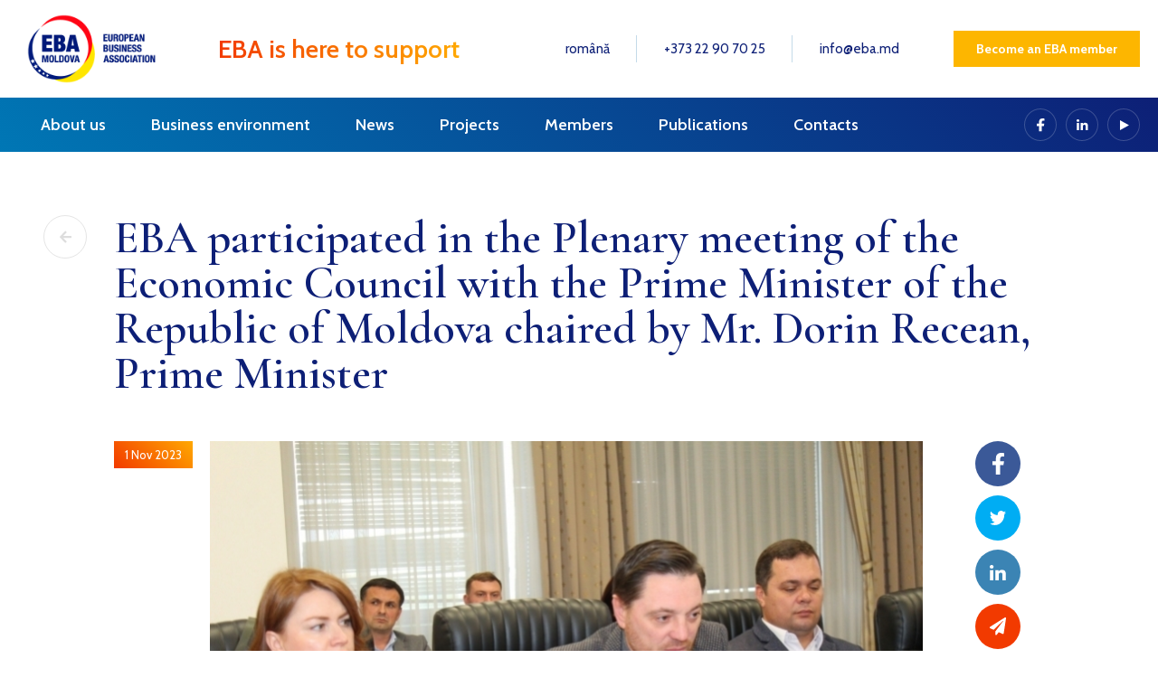

--- FILE ---
content_type: text/html; charset=UTF-8
request_url: https://eba.md/eng/news/eba-a-participat-la-edina-plenara-a-consiliului-economic-pe-lnga-prim-ministrul-rm-prezidata-de-dl-dorin-recean-prim-ministru
body_size: 30910
content:
<!doctype html>
<html lang="en">
<head>
    <base href="https://eba.md/" />
    <meta http-equiv="Content-Type" content="text/html; charset=UTF-8" />
            <title>EBA participated in the Plenary meeting of the Economic Council with the Prime Minister of the Republic of Moldova chaired by Mr. Dorin Recean, Prime Minister – European Business Association</title>
        <meta name="description" content="European Business Association is an independent, non-government organisation, aimed at aligning the national economy and business legislation to EU Standards. EBA is a business partner for foreign and local businesses, providing support in finding business contacts,  lobby amendments in legislation for improving business environment and supplying relevant info on funding projects, investment opportunities, etc"/>
            <meta name="keywords" content=" EBA Moldova, doing business in Moldova, investments in Moldova, business contacts in Moldova, European business association"/>
        <meta name="viewport" content="width=device-width, user-scalable=no, initial-scale=1.0, maximum-scale=1.0, minimum-scale=1.0">
    <meta http-equiv="X-UA-Compatible" content="ie=edge">

    <link type="image/x-icon" href="/img/favicons/favicon.ico" rel="shortcut icon" />

    <link href="https://fonts.googleapis.com/css2?family=Cabin:ital,wght@0,400;0,500;0,600;0,700;1,400&display=swap" rel="stylesheet">
    <link href="https://fonts.googleapis.com/css2?family=Cormorant+Garamond:wght@400;500;600;700&display=swap" rel="stylesheet">

    <link href="/css/app.min.css?v=27" rel="stylesheet">
    <script src="/js/jquery-3.5.1.min.js"></script>

    <!-- Global site tag (gtag.js) - Google Analytics -->
    <script async src="https://www.googletagmanager.com/gtag/js?id=UA-20449281-33"></script>
    <script>
      window.dataLayer = window.dataLayer || [];
      function gtag(){dataLayer.push(arguments);}
      gtag('js', new Date());

      gtag('config', 'UA-20449281-33');
    </script>
<!--    --></head>
<body>

<div class="wrapper">

    <header class="header">

    <div class="header__top">
        <div class="container">
            <div class="row justify-content-between">
                <div class="col-12 col-lg-auto col-md d-flex align-items-center">
                    <a class="header__logo" href="/">
                        <img src="/img/logo-en.png" alt="">
                    </a>
                    <a class="header__slogan" href="#">EBA is here to support</a>
                    <div class="header__menu_trigger"><span></span></div>
                </div>
                <div class="col-auto d-none d-lg-flex align-items-center justify-content-end">
                    <div class="header__links d-flex align-items-center">
                        <a href="/rom/news/eba-a-participat-la-edina-plenara-a-consiliului-economic-pe-lnga-prim-ministrul-rm-prezidata-de-dl-dorin-recean-prim-ministru">română</a>
                        <a href="tel:+37322907025">+373 22 90 70 25</a>
                                                    <a href="mailto:info@eba.md">info@eba.md</a>
                                            </div>
                    <a href="/eng/pages/become-member" class="btn btn__yellow btn__medium">Become an EBA member</a>
                </div>
            </div>
        </div>
    </div>
    <div class="header__bottom">
        <div class="container">

            <div class="d-flex justify-content-between align-items-center">
                <nav class="header__menu">
                    <a href="/eng/pages/become-member" class="btn btn__yellow btn__medium d-lg-none">Become an EBA member</a>


                    <ul class="d-flex flex-column flex-lg-row">
                                                    <li class="">
                                <a href="/eng/pages/about-us">
                                    About us                                </a>
                                                                    <span class="mob__trigger"></span>
                                    <ul class="header__sub__menu">
                                                                                    <li>
                                                <a href="/eng/pages/welcome-speech">
                                                    Honorary President                                                 </a>
                                            </li>
                                                                                    <li>
                                                <a href="/eng/pages/adresarea-lui-thomas-moser">
                                                    President of the Board                                                </a>
                                            </li>
                                                                                    <li>
                                                <a href="/eng/pages/eba-board">
                                                    Board                                                </a>
                                            </li>
                                                                                    <li>
                                                <a href="/eng/pages/echipa-eba">
                                                    Our team                                                </a>
                                            </li>
                                                                                    <li>
                                                <a href="/eng/pages/code-of-ethics">
                                                    Code of ethics                                                </a>
                                            </li>
                                                                                    <li>
                                                <a href="/eng/pages/statute-of-neutrality">
                                                    Statute of Neutrality                                                </a>
                                            </li>
                                                                                    <li>
                                                <a href="/eng/pages/structure-and-services">
                                                    Structure & Services                                                </a>
                                            </li>
                                                                            </ul>
                                                            </li>
                                                    <li class="">
                                <a href="/eng/pages/lobby">
                                    Business environment                                </a>
                                                                    <span class="mob__trigger"></span>
                                    <ul class="header__sub__menu">
                                                                                    <li>
                                                <a href="/eng/pages/implicarea-eba-in-comunicarea-b2g">
                                                    Implication in PPD platforms                                                </a>
                                            </li>
                                                                                    <li>
                                                <a href="/eng/pages/test-2017">
                                                    EBA Sector Committees                                                 </a>
                                            </li>
                                                                                    <li>
                                                <a href="/eng/pages/documente-de-poziie-eba">
                                                    Position papers                                                </a>
                                            </li>
                                                                            </ul>
                                                            </li>
                                                    <li class="active">
                                <a href="/eng/news">
                                    News                                </a>
                                                                    <span class="mob__trigger"></span>
                                    <ul class="header__sub__menu">
                                                                                    <li>
                                                <a href="/eng/news/filter/eba-news">
                                                    News EBA                                                </a>
                                            </li>
                                                                                    <li>
                                                <a href="/eng/news/filter/events">
                                                    Events                                                </a>
                                            </li>
                                                                                    <li>
                                                <a href="/eng/news/filter/from-members">
                                                    News from members                                                </a>
                                            </li>
                                                                                    <li>
                                                <a href="/eng/noutai-din-mediul-de-afaceri">
                                                    Business Environment Updates                                                </a>
                                            </li>
                                                                            </ul>
                                                            </li>
                                                    <li class="">
                                <a href="/eng/pages/proiecte-eba">
                                    Projects                                </a>
                                                                    <span class="mob__trigger"></span>
                                    <ul class="header__sub__menu">
                                                                                    <li>
                                                <a href="/eng/pages/coala-de-vara-irana-pentru-tineri-antreprenori">
                                                    EBA young entrepreneur summer/winter school                                                </a>
                                            </li>
                                                                                    <li>
                                                <a href="/eng/pages/proiecte-in-derulare-84537">
                                                    On-going Donors Projects                                                </a>
                                            </li>
                                                                                    <li>
                                                <a href="/eng/pages/proiecte-in-derulare">
                                                    Closed Projects                                                </a>
                                            </li>
                                                                                    <li>
                                                <a href="/eng/pages/eba-social-corporate-responsibility-projects">
                                                    EBA CSR Projects                                                 </a>
                                            </li>
                                                                            </ul>
                                                            </li>
                                                    <li class="">
                                <a href="/eng/members">
                                    Members                                </a>
                                                                    <span class="mob__trigger"></span>
                                    <ul class="header__sub__menu">
                                                                                    <li>
                                                <a href="/eng/pages/become-member">
                                                    How to become a Member                                                </a>
                                            </li>
                                                                                    <li>
                                                <a href="/eng/pages/membership">
                                                    Membership advantages                                                </a>
                                            </li>
                                                                                    <li>
                                                <a href="/eng/pages/pagina-exemplu">
                                                    Membership benefits                                                </a>
                                            </li>
                                                                                    <li>
                                                <a href="/eng/news-from-members">
                                                    News from members & partners                                                </a>
                                            </li>
                                                                            </ul>
                                                            </li>
                                                    <li class="">
                                <a href="/eng/pages/resources">
                                    Publications                                </a>
                                                                    <span class="mob__trigger"></span>
                                    <ul class="header__sub__menu">
                                                                                    <li>
                                                <a href="/eng/pages/eba-advocacy-digest">
                                                    EBA Advocacy Digest                                                </a>
                                            </li>
                                                                                    <li>
                                                <a href="/eng/pages/newsletter-10044">
                                                    Newsletter                                                </a>
                                            </li>
                                                                                    <li>
                                                <a href="/eng/pages/raporturi-anuale">
                                                    Annual reports                                                </a>
                                            </li>
                                                                                    <li>
                                                <a href="/eng/pages/rapoarte-analitice-eba">
                                                    Analysis                                                </a>
                                            </li>
                                                                                    <li>
                                                <a href="/eng/pages/publicaii-analitice-parteneri">
                                                    Other publications                                                </a>
                                            </li>
                                                                            </ul>
                                                            </li>
                                                    <li class="">
                                <a href="/eng/pages/contacts">
                                    Contacts                                </a>
                                                            </li>
                                            </ul>
                    <div class="header__links d-flex align-items-center d-lg-none">
                        <a href="/rom/news/eba-a-participat-la-edina-plenara-a-consiliului-economic-pe-lnga-prim-ministrul-rm-prezidata-de-dl-dorin-recean-prim-ministru">română</a>
                        <a href="tel:+37322907025">+373 22 90 70 25</a>
                        <a href="mailto:info@eba.md">info@eba.md</a>
                    </div>

                </nav>


                <div class="header__socials d-none d-lg-flex">
                    <a class="facebook" href="https://www.facebook.com/eba.moldova.md/?ref=br_rs" target="_blank"></a>
                    <a class="instagram" href="https://www.linkedin.com/company/european-business-association-moldova?trk=ppro_cprof" target="_blank"></a>
                    <a class="youtube" href="https://www.youtube.com/channel/UC01Vx8Lnz47rKPDdjDRBjjw" target="_blank"></a>
                </div>

            </div>
        </div>
    </div>

</header>

    <main>
        <section class="section__content section__article_content">
    <div class="container">
        <div class="row">
            <div class="col-12 col-xl-1 text-right d-none d-xl-block">
                <a class="back__news" href="/eng/news"></a>
            </div>
            <div class="col-12 col-xl-10">
                <h1>EBA participated in the Plenary meeting of the Economic Council with the Prime Minister of the Republic of Moldova chaired by Mr. Dorin Recean, Prime Minister</h1>
            </div>
        </div>

        <div class="row justify-content-center">
            <div class="col-12 col-xl-1">
                <time class="time"> 1 Nov 2023</time>
            </div>
            <div class="col-12 col-lg-10 col-xl-8">
                <div class="article__content_page">
                                            <div class="swiper-container news_item__slider">
                            <div class="swiper-wrapper">
                                                                    <div class="swiper-slide">
                                        <img src="/img/text_photos/397001252_676780901264774_7688593272828546089_n.jpg" alt="">
                                    </div>
                                                                    <div class="swiper-slide">
                                        <img src="/img/text_photos/398079287_676779967931534_8935311871271923626_n.jpg" alt="">
                                    </div>
                                                                    <div class="swiper-slide">
                                        <img src="/img/text_photos/398105170_676779924598205_6112963796792421904_n.jpg" alt="">
                                    </div>
                                                                    <div class="swiper-slide">
                                        <img src="/img/text_photos/398093325_676780567931474_1500575890541207053_n.jpg" alt="">
                                    </div>
                                                            </div>
                            <!-- Add Pagination -->
                            <div class="swiper-pagination"></div>
                        </div>
                                        
                    <p>EBA participated in the Plenary meeting of the Economic Council with the Prime Minister of the Republic of Moldova chaired by Mr. Dorin Recean, Prime Minister.</p>
<p>In the context of the economic development objective, the EBA has listed a few topics on the side of cross-border trade:</p>
<p>consolidating the railway infrastructure by ensuring the connections to Ungheni and Giurgiulesti</p>
<p>urgent implementation of the National/International Transit System (NTS)</p>
<p>Salary reform in public institutions</p>
<p>We reiterate the commitment of the EBA community's support for the Economic Development Agenda.</p>                                    </div>
            </div>
            <div class="col-12 col-lg-2 col-xl-1">
                <div class="socials__links d-flex justify-content-center d-lg-block">
                    <a class="facebook" href="https://www.facebook.com/sharer.php?u=https://eba.md/eng/news/eba-a-participat-la-edina-plenara-a-consiliului-economic-pe-lnga-prim-ministrul-rm-prezidata-de-dl-dorin-recean-prim-ministru" target="_blank"></a>
                    <a class="twitter" href="https://twitter.com/share?url=https://eba.md/eng/news/eba-a-participat-la-edina-plenara-a-consiliului-economic-pe-lnga-prim-ministrul-rm-prezidata-de-dl-dorin-recean-prim-ministru" target="_blank"></a>
                    <a class="linkedin" href="https://www.linkedin.com/shareArticle?url=https://eba.md/eng/news/eba-a-participat-la-edina-plenara-a-consiliului-economic-pe-lnga-prim-ministrul-rm-prezidata-de-dl-dorin-recean-prim-ministru" target="_blank"></a>
                    <a class="telegram" href="mailto:info@eba.md"></a>
                </div>
            </div>
        </div>

    </div>
</section>

    </main>

    <footer class="footer">

    <div class="footer__top">
        <div class="container">
            <div class="row">
                                                            <div class="col-6 col-md-4 col-lg-2 d-none d-md-block align-items-center">
                            <h4><a href="/eng/pages/about-us">About us</a></h4>
                            <ul class="footer__menu">
                                                                    <li><a href="/eng/pages/welcome-speech">Honorary President </a></li>
                                                                    <li><a href="/eng/pages/adresarea-lui-thomas-moser">President of the Board</a></li>
                                                                    <li><a href="/eng/pages/eba-board">Board</a></li>
                                                                    <li><a href="/eng/pages/echipa-eba">Our team</a></li>
                                                                    <li><a href="/eng/pages/code-of-ethics">Code of ethics</a></li>
                                                                    <li><a href="/eng/pages/statute-of-neutrality">Statute of Neutrality</a></li>
                                                                    <li><a href="/eng/pages/structure-and-services">Structure & Services</a></li>
                                                            </ul>
                        </div>
                                                                                <div class="col-6 col-md-4 col-lg-2 d-none d-md-block align-items-center">
                            <h4><a href="/eng/pages/lobby">Business environment</a></h4>
                            <ul class="footer__menu">
                                                                    <li><a href="/eng/pages/implicarea-eba-in-comunicarea-b2g">Implication in PPD platforms</a></li>
                                                                    <li><a href="/eng/pages/test-2017">EBA Sector Committees </a></li>
                                                                    <li><a href="/eng/pages/documente-de-poziie-eba">Position papers</a></li>
                                                            </ul>
                        </div>
                                                                                <div class="col-6 col-md-4 col-lg-2 d-none d-md-block align-items-center">
                            <h4><a href="/eng/news">News</a></h4>
                            <ul class="footer__menu">
                                                                    <li><a href="/eng/news/filter/eba-news">News EBA</a></li>
                                                                    <li><a href="/eng/news/filter/events">Events</a></li>
                                                                    <li><a href="/eng/news/filter/from-members">News from members</a></li>
                                                                    <li><a href="/eng/noutai-din-mediul-de-afaceri">Business Environment Updates</a></li>
                                                            </ul>
                        </div>
                                                                                <div class="col-6 col-md-4 col-lg-2 d-none d-md-block align-items-center">
                            <h4><a href="/eng/pages/proiecte-eba">Projects</a></h4>
                            <ul class="footer__menu">
                                                                    <li><a href="/eng/pages/coala-de-vara-irana-pentru-tineri-antreprenori">EBA young entrepreneur summer/winter school</a></li>
                                                                    <li><a href="/eng/pages/proiecte-in-derulare-84537">On-going Donors Projects</a></li>
                                                                    <li><a href="/eng/pages/proiecte-in-derulare">Closed Projects</a></li>
                                                                    <li><a href="/eng/pages/eba-social-corporate-responsibility-projects">EBA CSR Projects </a></li>
                                                            </ul>
                        </div>
                                                                                <div class="col-6 col-md-4 col-lg-2 d-none d-md-block align-items-center">
                            <h4><a href="/eng/members">Members</a></h4>
                            <ul class="footer__menu">
                                                                    <li><a href="/eng/pages/become-member">How to become a Member</a></li>
                                                                    <li><a href="/eng/pages/membership">Membership advantages</a></li>
                                                                    <li><a href="/eng/pages/pagina-exemplu">Membership benefits</a></li>
                                                                    <li><a href="/eng/news-from-members">News from members & partners</a></li>
                                                            </ul>
                        </div>
                                                                                        <div class="col-6 col-md-4 col-lg-2 d-none d-md-block">
                    <h4><a href="/eng/pages/resources">Publications</a></h4>
                    <h4><a href="/eng/contacts">Contacts</a></h4>
                    <h4><a href="/eng/"></a></h4>
                    <a class="google__link" href="https://maps.app.goo.gl/vhbCTRXhQMicS1fCA" target="_blank">Faceți click aici pentru a ne găsi mai rapid</a>
                </div>
            </div>
            <div class="row">
                                    <div class="col-6 d-md-none">
                                            <h4><a href="/eng/pages/about-us">About us</a></h4>
                                            <h4><a href="/eng/pages/lobby">Business environment</a></h4>
                                            <h4><a href="/eng/news">News</a></h4>
                                            <h4><a href="/eng/pages/proiecte-eba">Projects</a></h4>
                                        </div>
                                    <div class="col-6 d-md-none">
                                            <h4><a href="/eng/members">Members</a></h4>
                                            <h4><a href="/eng/pages/resources">Publications</a></h4>
                                            <h4><a href="/eng/pages/contacts">Contacts</a></h4>
                                        </div>
                            </div>
            <div class="row align-items-center">
                <div class="col-6 d-md-none">
                    <a class="google__link" href="https://maps.app.goo.gl/vhbCTRXhQMicS1fCA" target="_blank">Faceți click aici pentru a ne găsi mai rapid</a>
                </div>

                <div class="col-6 d-md-none">
                    <div class="footer__socials d-flex">
                        <a class="facebook" href="https://www.facebook.com/eba.moldova.md/?ref=br_rs" target="_blank"></a>
                        <a class="instagram" href="https://www.linkedin.com/company/european-business-association-moldova?trk=ppro_cprof" target="_blank"></a>
                        <a class="youtube" href="https://www.youtube.com/channel/UC01Vx8Lnz47rKPDdjDRBjjw" target="_blank"></a>
                    </div>
                </div>

            </div>
        </div>
    </div>
    <div class="footer__bottom">
        <div class="container">
            <div class="footer__bottom_wrap">
                <div class="row">
                    <div class="col-12 col-md-8">
                        <p class="copy">© 2012–2026 European Business Association. Using materials from this site is permitted only with reference.<br> Website development Moldova – <a href="https://amigo.studio/" style="color:white; opacity:0.5;">amigo.studio</a></p>
                    </div>
                    <div class="col-12 col-md-4 d-none d-md-block">
                        <div class="footer__socials d-flex justify-content-end">
                            <a class="facebook" href="https://www.facebook.com/eba.moldova.md/?ref=br_rs"></a>
                            <a class="instagram" href="https://www.linkedin.com/company/european-business-association-moldova?trk=ppro_cprof"></a>
                            <a class="youtube" href="https://www.youtube.com/channel/UC01Vx8Lnz47rKPDdjDRBjjw"></a>
                        </div>
                    </div>
                </div>

            </div>
        </div>
    </div>


</footer>
<!-- DEBUG FOOTER LIVE -->

</div>


<!--<script src="js/swiper-bundle.js"></script>-->
<!---->
<!--<script src="node_modules/bootstrap/dist/js/bootstrap.bundle.js"></script>-->
<!--<script src="node_modules/lightgallery/dist/js/lightgallery.js"></script>-->
<!--<script src="js/app.js"></script>-->

<script src="/js/app.min.js"></script>
</body>
</html>


--- FILE ---
content_type: text/css
request_url: https://eba.md/css/app.min.css?v=27
body_size: 158601
content:
/*!
 * Bootstrap Grid v4.6.0 (https://getbootstrap.com/)
 * Copyright 2011-2021 The Bootstrap Authors
 * Copyright 2011-2021 Twitter, Inc.
 * Licensed under MIT (https://github.com/twbs/bootstrap/blob/main/LICENSE)
 */html{box-sizing:border-box;-ms-overflow-style:scrollbar}*,:after,:before{box-sizing:inherit}.container,.container-fluid,.container-lg,.container-md,.container-sm,.container-xl{width:100%;padding-right:15px;padding-left:15px;margin-right:auto;margin-left:auto}@media (min-width:576px){.container,.container-sm{max-width:540px}}@media (min-width:768px){.container,.container-md,.container-sm{max-width:720px}}@media (min-width:992px){.container,.container-lg,.container-md,.container-sm{max-width:960px}}@media (min-width:1200px){.container,.container-lg,.container-md,.container-sm,.container-xl{max-width:1140px}}.row{display:flex;flex-wrap:wrap;margin-right:-15px;margin-left:-15px}.no-gutters{margin-right:0;margin-left:0}.no-gutters>.col,.no-gutters>[class*=col-]{padding-right:0;padding-left:0}.col,.col-1,.col-2,.col-3,.col-4,.col-5,.col-6,.col-7,.col-8,.col-9,.col-10,.col-11,.col-12,.col-auto,.col-lg,.col-lg-1,.col-lg-2,.col-lg-3,.col-lg-4,.col-lg-5,.col-lg-6,.col-lg-7,.col-lg-8,.col-lg-9,.col-lg-10,.col-lg-11,.col-lg-12,.col-lg-auto,.col-md,.col-md-1,.col-md-2,.col-md-3,.col-md-4,.col-md-5,.col-md-6,.col-md-7,.col-md-8,.col-md-9,.col-md-10,.col-md-11,.col-md-12,.col-md-auto,.col-sm,.col-sm-1,.col-sm-2,.col-sm-3,.col-sm-4,.col-sm-5,.col-sm-6,.col-sm-7,.col-sm-8,.col-sm-9,.col-sm-10,.col-sm-11,.col-sm-12,.col-sm-auto,.col-xl,.col-xl-1,.col-xl-2,.col-xl-3,.col-xl-4,.col-xl-5,.col-xl-6,.col-xl-7,.col-xl-8,.col-xl-9,.col-xl-10,.col-xl-11,.col-xl-12,.col-xl-auto{position:relative;width:100%;padding-right:15px;padding-left:15px}.col{flex-basis:0;flex-grow:1;max-width:100%}.row-cols-1>*{flex:0 0 100%;max-width:100%}.row-cols-2>*{flex:0 0 50%;max-width:50%}.row-cols-3>*{flex:0 0 33.3333333333%;max-width:33.3333333333%}.row-cols-4>*{flex:0 0 25%;max-width:25%}.row-cols-5>*{flex:0 0 20%;max-width:20%}.row-cols-6>*{flex:0 0 16.6666666667%;max-width:16.6666666667%}.col-auto{flex:0 0 auto;width:auto;max-width:100%}.col-1{flex:0 0 8.3333333333%;max-width:8.3333333333%}.col-2{flex:0 0 16.6666666667%;max-width:16.6666666667%}.col-3{flex:0 0 25%;max-width:25%}.col-4{flex:0 0 33.3333333333%;max-width:33.3333333333%}.col-5{flex:0 0 41.6666666667%;max-width:41.6666666667%}.col-6{flex:0 0 50%;max-width:50%}.col-7{flex:0 0 58.3333333333%;max-width:58.3333333333%}.col-8{flex:0 0 66.6666666667%;max-width:66.6666666667%}.col-9{flex:0 0 75%;max-width:75%}.col-10{flex:0 0 83.3333333333%;max-width:83.3333333333%}.col-11{flex:0 0 91.6666666667%;max-width:91.6666666667%}.col-12{flex:0 0 100%;max-width:100%}.order-first{order:-1}.order-last{order:13}.order-0{order:0}.order-1{order:1}.order-2{order:2}.order-3{order:3}.order-4{order:4}.order-5{order:5}.order-6{order:6}.order-7{order:7}.order-8{order:8}.order-9{order:9}.order-10{order:10}.order-11{order:11}.order-12{order:12}.offset-1{margin-left:8.3333333333%}.offset-2{margin-left:16.6666666667%}.offset-3{margin-left:25%}.offset-4{margin-left:33.3333333333%}.offset-5{margin-left:41.6666666667%}.offset-6{margin-left:50%}.offset-7{margin-left:58.3333333333%}.offset-8{margin-left:66.6666666667%}.offset-9{margin-left:75%}.offset-10{margin-left:83.3333333333%}.offset-11{margin-left:91.6666666667%}@media (min-width:576px){.col-sm{flex-basis:0;flex-grow:1;max-width:100%}.row-cols-sm-1>*{flex:0 0 100%;max-width:100%}.row-cols-sm-2>*{flex:0 0 50%;max-width:50%}.row-cols-sm-3>*{flex:0 0 33.3333333333%;max-width:33.3333333333%}.row-cols-sm-4>*{flex:0 0 25%;max-width:25%}.row-cols-sm-5>*{flex:0 0 20%;max-width:20%}.row-cols-sm-6>*{flex:0 0 16.6666666667%;max-width:16.6666666667%}.col-sm-auto{flex:0 0 auto;width:auto;max-width:100%}.col-sm-1{flex:0 0 8.3333333333%;max-width:8.3333333333%}.col-sm-2{flex:0 0 16.6666666667%;max-width:16.6666666667%}.col-sm-3{flex:0 0 25%;max-width:25%}.col-sm-4{flex:0 0 33.3333333333%;max-width:33.3333333333%}.col-sm-5{flex:0 0 41.6666666667%;max-width:41.6666666667%}.col-sm-6{flex:0 0 50%;max-width:50%}.col-sm-7{flex:0 0 58.3333333333%;max-width:58.3333333333%}.col-sm-8{flex:0 0 66.6666666667%;max-width:66.6666666667%}.col-sm-9{flex:0 0 75%;max-width:75%}.col-sm-10{flex:0 0 83.3333333333%;max-width:83.3333333333%}.col-sm-11{flex:0 0 91.6666666667%;max-width:91.6666666667%}.col-sm-12{flex:0 0 100%;max-width:100%}.order-sm-first{order:-1}.order-sm-last{order:13}.order-sm-0{order:0}.order-sm-1{order:1}.order-sm-2{order:2}.order-sm-3{order:3}.order-sm-4{order:4}.order-sm-5{order:5}.order-sm-6{order:6}.order-sm-7{order:7}.order-sm-8{order:8}.order-sm-9{order:9}.order-sm-10{order:10}.order-sm-11{order:11}.order-sm-12{order:12}.offset-sm-0{margin-left:0}.offset-sm-1{margin-left:8.3333333333%}.offset-sm-2{margin-left:16.6666666667%}.offset-sm-3{margin-left:25%}.offset-sm-4{margin-left:33.3333333333%}.offset-sm-5{margin-left:41.6666666667%}.offset-sm-6{margin-left:50%}.offset-sm-7{margin-left:58.3333333333%}.offset-sm-8{margin-left:66.6666666667%}.offset-sm-9{margin-left:75%}.offset-sm-10{margin-left:83.3333333333%}.offset-sm-11{margin-left:91.6666666667%}}@media (min-width:768px){.col-md{flex-basis:0;flex-grow:1;max-width:100%}.row-cols-md-1>*{flex:0 0 100%;max-width:100%}.row-cols-md-2>*{flex:0 0 50%;max-width:50%}.row-cols-md-3>*{flex:0 0 33.3333333333%;max-width:33.3333333333%}.row-cols-md-4>*{flex:0 0 25%;max-width:25%}.row-cols-md-5>*{flex:0 0 20%;max-width:20%}.row-cols-md-6>*{flex:0 0 16.6666666667%;max-width:16.6666666667%}.col-md-auto{flex:0 0 auto;width:auto;max-width:100%}.col-md-1{flex:0 0 8.3333333333%;max-width:8.3333333333%}.col-md-2{flex:0 0 16.6666666667%;max-width:16.6666666667%}.col-md-3{flex:0 0 25%;max-width:25%}.col-md-4{flex:0 0 33.3333333333%;max-width:33.3333333333%}.col-md-5{flex:0 0 41.6666666667%;max-width:41.6666666667%}.col-md-6{flex:0 0 50%;max-width:50%}.col-md-7{flex:0 0 58.3333333333%;max-width:58.3333333333%}.col-md-8{flex:0 0 66.6666666667%;max-width:66.6666666667%}.col-md-9{flex:0 0 75%;max-width:75%}.col-md-10{flex:0 0 83.3333333333%;max-width:83.3333333333%}.col-md-11{flex:0 0 91.6666666667%;max-width:91.6666666667%}.col-md-12{flex:0 0 100%;max-width:100%}.order-md-first{order:-1}.order-md-last{order:13}.order-md-0{order:0}.order-md-1{order:1}.order-md-2{order:2}.order-md-3{order:3}.order-md-4{order:4}.order-md-5{order:5}.order-md-6{order:6}.order-md-7{order:7}.order-md-8{order:8}.order-md-9{order:9}.order-md-10{order:10}.order-md-11{order:11}.order-md-12{order:12}.offset-md-0{margin-left:0}.offset-md-1{margin-left:8.3333333333%}.offset-md-2{margin-left:16.6666666667%}.offset-md-3{margin-left:25%}.offset-md-4{margin-left:33.3333333333%}.offset-md-5{margin-left:41.6666666667%}.offset-md-6{margin-left:50%}.offset-md-7{margin-left:58.3333333333%}.offset-md-8{margin-left:66.6666666667%}.offset-md-9{margin-left:75%}.offset-md-10{margin-left:83.3333333333%}.offset-md-11{margin-left:91.6666666667%}}@media (min-width:992px){.col-lg{flex-basis:0;flex-grow:1;max-width:100%}.row-cols-lg-1>*{flex:0 0 100%;max-width:100%}.row-cols-lg-2>*{flex:0 0 50%;max-width:50%}.row-cols-lg-3>*{flex:0 0 33.3333333333%;max-width:33.3333333333%}.row-cols-lg-4>*{flex:0 0 25%;max-width:25%}.row-cols-lg-5>*{flex:0 0 20%;max-width:20%}.row-cols-lg-6>*{flex:0 0 16.6666666667%;max-width:16.6666666667%}.col-lg-auto{flex:0 0 auto;width:auto;max-width:100%}.col-lg-1{flex:0 0 8.3333333333%;max-width:8.3333333333%}.col-lg-2{flex:0 0 16.6666666667%;max-width:16.6666666667%}.col-lg-3{flex:0 0 25%;max-width:25%}.col-lg-4{flex:0 0 33.3333333333%;max-width:33.3333333333%}.col-lg-5{flex:0 0 41.6666666667%;max-width:41.6666666667%}.col-lg-6{flex:0 0 50%;max-width:50%}.col-lg-7{flex:0 0 58.3333333333%;max-width:58.3333333333%}.col-lg-8{flex:0 0 66.6666666667%;max-width:66.6666666667%}.col-lg-9{flex:0 0 75%;max-width:75%}.col-lg-10{flex:0 0 83.3333333333%;max-width:83.3333333333%}.col-lg-11{flex:0 0 91.6666666667%;max-width:91.6666666667%}.col-lg-12{flex:0 0 100%;max-width:100%}.order-lg-first{order:-1}.order-lg-last{order:13}.order-lg-0{order:0}.order-lg-1{order:1}.order-lg-2{order:2}.order-lg-3{order:3}.order-lg-4{order:4}.order-lg-5{order:5}.order-lg-6{order:6}.order-lg-7{order:7}.order-lg-8{order:8}.order-lg-9{order:9}.order-lg-10{order:10}.order-lg-11{order:11}.order-lg-12{order:12}.offset-lg-0{margin-left:0}.offset-lg-1{margin-left:8.3333333333%}.offset-lg-2{margin-left:16.6666666667%}.offset-lg-3{margin-left:25%}.offset-lg-4{margin-left:33.3333333333%}.offset-lg-5{margin-left:41.6666666667%}.offset-lg-6{margin-left:50%}.offset-lg-7{margin-left:58.3333333333%}.offset-lg-8{margin-left:66.6666666667%}.offset-lg-9{margin-left:75%}.offset-lg-10{margin-left:83.3333333333%}.offset-lg-11{margin-left:91.6666666667%}}@media (min-width:1200px){.col-xl{flex-basis:0;flex-grow:1;max-width:100%}.row-cols-xl-1>*{flex:0 0 100%;max-width:100%}.row-cols-xl-2>*{flex:0 0 50%;max-width:50%}.row-cols-xl-3>*{flex:0 0 33.3333333333%;max-width:33.3333333333%}.row-cols-xl-4>*{flex:0 0 25%;max-width:25%}.row-cols-xl-5>*{flex:0 0 20%;max-width:20%}.row-cols-xl-6>*{flex:0 0 16.6666666667%;max-width:16.6666666667%}.col-xl-auto{flex:0 0 auto;width:auto;max-width:100%}.col-xl-1{flex:0 0 8.3333333333%;max-width:8.3333333333%}.col-xl-2{flex:0 0 16.6666666667%;max-width:16.6666666667%}.col-xl-3{flex:0 0 25%;max-width:25%}.col-xl-4{flex:0 0 33.3333333333%;max-width:33.3333333333%}.col-xl-5{flex:0 0 41.6666666667%;max-width:41.6666666667%}.col-xl-6{flex:0 0 50%;max-width:50%}.col-xl-7{flex:0 0 58.3333333333%;max-width:58.3333333333%}.col-xl-8{flex:0 0 66.6666666667%;max-width:66.6666666667%}.col-xl-9{flex:0 0 75%;max-width:75%}.col-xl-10{flex:0 0 83.3333333333%;max-width:83.3333333333%}.col-xl-11{flex:0 0 91.6666666667%;max-width:91.6666666667%}.col-xl-12{flex:0 0 100%;max-width:100%}.order-xl-first{order:-1}.order-xl-last{order:13}.order-xl-0{order:0}.order-xl-1{order:1}.order-xl-2{order:2}.order-xl-3{order:3}.order-xl-4{order:4}.order-xl-5{order:5}.order-xl-6{order:6}.order-xl-7{order:7}.order-xl-8{order:8}.order-xl-9{order:9}.order-xl-10{order:10}.order-xl-11{order:11}.order-xl-12{order:12}.offset-xl-0{margin-left:0}.offset-xl-1{margin-left:8.3333333333%}.offset-xl-2{margin-left:16.6666666667%}.offset-xl-3{margin-left:25%}.offset-xl-4{margin-left:33.3333333333%}.offset-xl-5{margin-left:41.6666666667%}.offset-xl-6{margin-left:50%}.offset-xl-7{margin-left:58.3333333333%}.offset-xl-8{margin-left:66.6666666667%}.offset-xl-9{margin-left:75%}.offset-xl-10{margin-left:83.3333333333%}.offset-xl-11{margin-left:91.6666666667%}}.d-none{display:none!important}.d-inline{display:inline!important}.d-inline-block{display:inline-block!important}.d-block{display:block!important}.d-table{display:table!important}.d-table-row{display:table-row!important}.d-table-cell{display:table-cell!important}.d-flex{display:flex!important}.d-inline-flex{display:inline-flex!important}@media (min-width:576px){.d-sm-none{display:none!important}.d-sm-inline{display:inline!important}.d-sm-inline-block{display:inline-block!important}.d-sm-block{display:block!important}.d-sm-table{display:table!important}.d-sm-table-row{display:table-row!important}.d-sm-table-cell{display:table-cell!important}.d-sm-flex{display:flex!important}.d-sm-inline-flex{display:inline-flex!important}}@media (min-width:768px){.d-md-none{display:none!important}.d-md-inline{display:inline!important}.d-md-inline-block{display:inline-block!important}.d-md-block{display:block!important}.d-md-table{display:table!important}.d-md-table-row{display:table-row!important}.d-md-table-cell{display:table-cell!important}.d-md-flex{display:flex!important}.d-md-inline-flex{display:inline-flex!important}}@media (min-width:992px){.d-lg-none{display:none!important}.d-lg-inline{display:inline!important}.d-lg-inline-block{display:inline-block!important}.d-lg-block{display:block!important}.d-lg-table{display:table!important}.d-lg-table-row{display:table-row!important}.d-lg-table-cell{display:table-cell!important}.d-lg-flex{display:flex!important}.d-lg-inline-flex{display:inline-flex!important}}@media (min-width:1200px){.d-xl-none{display:none!important}.d-xl-inline{display:inline!important}.d-xl-inline-block{display:inline-block!important}.d-xl-block{display:block!important}.d-xl-table{display:table!important}.d-xl-table-row{display:table-row!important}.d-xl-table-cell{display:table-cell!important}.d-xl-flex{display:flex!important}.d-xl-inline-flex{display:inline-flex!important}}@media print{.d-print-none{display:none!important}.d-print-inline{display:inline!important}.d-print-inline-block{display:inline-block!important}.d-print-block{display:block!important}.d-print-table{display:table!important}.d-print-table-row{display:table-row!important}.d-print-table-cell{display:table-cell!important}.d-print-flex{display:flex!important}.d-print-inline-flex{display:inline-flex!important}}.flex-row{flex-direction:row!important}.flex-column{flex-direction:column!important}.flex-row-reverse{flex-direction:row-reverse!important}.flex-column-reverse{flex-direction:column-reverse!important}.flex-wrap{flex-wrap:wrap!important}.flex-nowrap{flex-wrap:nowrap!important}.flex-wrap-reverse{flex-wrap:wrap-reverse!important}.flex-fill{flex:1 1 auto!important}.flex-grow-0{flex-grow:0!important}.flex-grow-1{flex-grow:1!important}.flex-shrink-0{flex-shrink:0!important}.flex-shrink-1{flex-shrink:1!important}.justify-content-start{justify-content:flex-start!important}.justify-content-end{justify-content:flex-end!important}.justify-content-center{justify-content:center!important}.justify-content-between{justify-content:space-between!important}.justify-content-around{justify-content:space-around!important}.align-items-start{align-items:flex-start!important}.align-items-end{align-items:flex-end!important}.align-items-center{align-items:center!important}.align-items-baseline{align-items:baseline!important}.align-items-stretch{align-items:stretch!important}.align-content-start{align-content:flex-start!important}.align-content-end{align-content:flex-end!important}.align-content-center{align-content:center!important}.align-content-between{align-content:space-between!important}.align-content-around{align-content:space-around!important}.align-content-stretch{align-content:stretch!important}.align-self-auto{align-self:auto!important}.align-self-start{align-self:flex-start!important}.align-self-end{align-self:flex-end!important}.align-self-center{align-self:center!important}.align-self-baseline{align-self:baseline!important}.align-self-stretch{align-self:stretch!important}@media (min-width:576px){.flex-sm-row{flex-direction:row!important}.flex-sm-column{flex-direction:column!important}.flex-sm-row-reverse{flex-direction:row-reverse!important}.flex-sm-column-reverse{flex-direction:column-reverse!important}.flex-sm-wrap{flex-wrap:wrap!important}.flex-sm-nowrap{flex-wrap:nowrap!important}.flex-sm-wrap-reverse{flex-wrap:wrap-reverse!important}.flex-sm-fill{flex:1 1 auto!important}.flex-sm-grow-0{flex-grow:0!important}.flex-sm-grow-1{flex-grow:1!important}.flex-sm-shrink-0{flex-shrink:0!important}.flex-sm-shrink-1{flex-shrink:1!important}.justify-content-sm-start{justify-content:flex-start!important}.justify-content-sm-end{justify-content:flex-end!important}.justify-content-sm-center{justify-content:center!important}.justify-content-sm-between{justify-content:space-between!important}.justify-content-sm-around{justify-content:space-around!important}.align-items-sm-start{align-items:flex-start!important}.align-items-sm-end{align-items:flex-end!important}.align-items-sm-center{align-items:center!important}.align-items-sm-baseline{align-items:baseline!important}.align-items-sm-stretch{align-items:stretch!important}.align-content-sm-start{align-content:flex-start!important}.align-content-sm-end{align-content:flex-end!important}.align-content-sm-center{align-content:center!important}.align-content-sm-between{align-content:space-between!important}.align-content-sm-around{align-content:space-around!important}.align-content-sm-stretch{align-content:stretch!important}.align-self-sm-auto{align-self:auto!important}.align-self-sm-start{align-self:flex-start!important}.align-self-sm-end{align-self:flex-end!important}.align-self-sm-center{align-self:center!important}.align-self-sm-baseline{align-self:baseline!important}.align-self-sm-stretch{align-self:stretch!important}}@media (min-width:768px){.flex-md-row{flex-direction:row!important}.flex-md-column{flex-direction:column!important}.flex-md-row-reverse{flex-direction:row-reverse!important}.flex-md-column-reverse{flex-direction:column-reverse!important}.flex-md-wrap{flex-wrap:wrap!important}.flex-md-nowrap{flex-wrap:nowrap!important}.flex-md-wrap-reverse{flex-wrap:wrap-reverse!important}.flex-md-fill{flex:1 1 auto!important}.flex-md-grow-0{flex-grow:0!important}.flex-md-grow-1{flex-grow:1!important}.flex-md-shrink-0{flex-shrink:0!important}.flex-md-shrink-1{flex-shrink:1!important}.justify-content-md-start{justify-content:flex-start!important}.justify-content-md-end{justify-content:flex-end!important}.justify-content-md-center{justify-content:center!important}.justify-content-md-between{justify-content:space-between!important}.justify-content-md-around{justify-content:space-around!important}.align-items-md-start{align-items:flex-start!important}.align-items-md-end{align-items:flex-end!important}.align-items-md-center{align-items:center!important}.align-items-md-baseline{align-items:baseline!important}.align-items-md-stretch{align-items:stretch!important}.align-content-md-start{align-content:flex-start!important}.align-content-md-end{align-content:flex-end!important}.align-content-md-center{align-content:center!important}.align-content-md-between{align-content:space-between!important}.align-content-md-around{align-content:space-around!important}.align-content-md-stretch{align-content:stretch!important}.align-self-md-auto{align-self:auto!important}.align-self-md-start{align-self:flex-start!important}.align-self-md-end{align-self:flex-end!important}.align-self-md-center{align-self:center!important}.align-self-md-baseline{align-self:baseline!important}.align-self-md-stretch{align-self:stretch!important}}@media (min-width:992px){.flex-lg-row{flex-direction:row!important}.flex-lg-column{flex-direction:column!important}.flex-lg-row-reverse{flex-direction:row-reverse!important}.flex-lg-column-reverse{flex-direction:column-reverse!important}.flex-lg-wrap{flex-wrap:wrap!important}.flex-lg-nowrap{flex-wrap:nowrap!important}.flex-lg-wrap-reverse{flex-wrap:wrap-reverse!important}.flex-lg-fill{flex:1 1 auto!important}.flex-lg-grow-0{flex-grow:0!important}.flex-lg-grow-1{flex-grow:1!important}.flex-lg-shrink-0{flex-shrink:0!important}.flex-lg-shrink-1{flex-shrink:1!important}.justify-content-lg-start{justify-content:flex-start!important}.justify-content-lg-end{justify-content:flex-end!important}.justify-content-lg-center{justify-content:center!important}.justify-content-lg-between{justify-content:space-between!important}.justify-content-lg-around{justify-content:space-around!important}.align-items-lg-start{align-items:flex-start!important}.align-items-lg-end{align-items:flex-end!important}.align-items-lg-center{align-items:center!important}.align-items-lg-baseline{align-items:baseline!important}.align-items-lg-stretch{align-items:stretch!important}.align-content-lg-start{align-content:flex-start!important}.align-content-lg-end{align-content:flex-end!important}.align-content-lg-center{align-content:center!important}.align-content-lg-between{align-content:space-between!important}.align-content-lg-around{align-content:space-around!important}.align-content-lg-stretch{align-content:stretch!important}.align-self-lg-auto{align-self:auto!important}.align-self-lg-start{align-self:flex-start!important}.align-self-lg-end{align-self:flex-end!important}.align-self-lg-center{align-self:center!important}.align-self-lg-baseline{align-self:baseline!important}.align-self-lg-stretch{align-self:stretch!important}}@media (min-width:1200px){.flex-xl-row{flex-direction:row!important}.flex-xl-column{flex-direction:column!important}.flex-xl-row-reverse{flex-direction:row-reverse!important}.flex-xl-column-reverse{flex-direction:column-reverse!important}.flex-xl-wrap{flex-wrap:wrap!important}.flex-xl-nowrap{flex-wrap:nowrap!important}.flex-xl-wrap-reverse{flex-wrap:wrap-reverse!important}.flex-xl-fill{flex:1 1 auto!important}.flex-xl-grow-0{flex-grow:0!important}.flex-xl-grow-1{flex-grow:1!important}.flex-xl-shrink-0{flex-shrink:0!important}.flex-xl-shrink-1{flex-shrink:1!important}.justify-content-xl-start{justify-content:flex-start!important}.justify-content-xl-end{justify-content:flex-end!important}.justify-content-xl-center{justify-content:center!important}.justify-content-xl-between{justify-content:space-between!important}.justify-content-xl-around{justify-content:space-around!important}.align-items-xl-start{align-items:flex-start!important}.align-items-xl-end{align-items:flex-end!important}.align-items-xl-center{align-items:center!important}.align-items-xl-baseline{align-items:baseline!important}.align-items-xl-stretch{align-items:stretch!important}.align-content-xl-start{align-content:flex-start!important}.align-content-xl-end{align-content:flex-end!important}.align-content-xl-center{align-content:center!important}.align-content-xl-between{align-content:space-between!important}.align-content-xl-around{align-content:space-around!important}.align-content-xl-stretch{align-content:stretch!important}.align-self-xl-auto{align-self:auto!important}.align-self-xl-start{align-self:flex-start!important}.align-self-xl-end{align-self:flex-end!important}.align-self-xl-center{align-self:center!important}.align-self-xl-baseline{align-self:baseline!important}.align-self-xl-stretch{align-self:stretch!important}}.m-0{margin:0!important}.mt-0,.my-0{margin-top:0!important}.mr-0,.mx-0{margin-right:0!important}.mb-0,.my-0{margin-bottom:0!important}.ml-0,.mx-0{margin-left:0!important}.m-1{margin:.25rem!important}.mt-1,.my-1{margin-top:.25rem!important}.mr-1,.mx-1{margin-right:.25rem!important}.mb-1,.my-1{margin-bottom:.25rem!important}.ml-1,.mx-1{margin-left:.25rem!important}.m-2{margin:.5rem!important}.mt-2,.my-2{margin-top:.5rem!important}.mr-2,.mx-2{margin-right:.5rem!important}.mb-2,.my-2{margin-bottom:.5rem!important}.ml-2,.mx-2{margin-left:.5rem!important}.m-3{margin:1rem!important}.mt-3,.my-3{margin-top:1rem!important}.mr-3,.mx-3{margin-right:1rem!important}.mb-3,.my-3{margin-bottom:1rem!important}.ml-3,.mx-3{margin-left:1rem!important}.m-4{margin:1.5rem!important}.mt-4,.my-4{margin-top:1.5rem!important}.mr-4,.mx-4{margin-right:1.5rem!important}.mb-4,.my-4{margin-bottom:1.5rem!important}.ml-4,.mx-4{margin-left:1.5rem!important}.m-5{margin:3rem!important}.mt-5,.my-5{margin-top:3rem!important}.mr-5,.mx-5{margin-right:3rem!important}.mb-5,.my-5{margin-bottom:3rem!important}.ml-5,.mx-5{margin-left:3rem!important}.p-0{padding:0!important}.pt-0,.py-0{padding-top:0!important}.pr-0,.px-0{padding-right:0!important}.pb-0,.py-0{padding-bottom:0!important}.pl-0,.px-0{padding-left:0!important}.p-1{padding:.25rem!important}.pt-1,.py-1{padding-top:.25rem!important}.pr-1,.px-1{padding-right:.25rem!important}.pb-1,.py-1{padding-bottom:.25rem!important}.pl-1,.px-1{padding-left:.25rem!important}.p-2{padding:.5rem!important}.pt-2,.py-2{padding-top:.5rem!important}.pr-2,.px-2{padding-right:.5rem!important}.pb-2,.py-2{padding-bottom:.5rem!important}.pl-2,.px-2{padding-left:.5rem!important}.p-3{padding:1rem!important}.pt-3,.py-3{padding-top:1rem!important}.pr-3,.px-3{padding-right:1rem!important}.pb-3,.py-3{padding-bottom:1rem!important}.pl-3,.px-3{padding-left:1rem!important}.p-4{padding:1.5rem!important}.pt-4,.py-4{padding-top:1.5rem!important}.pr-4,.px-4{padding-right:1.5rem!important}.pb-4,.py-4{padding-bottom:1.5rem!important}.pl-4,.px-4{padding-left:1.5rem!important}.p-5{padding:3rem!important}.pt-5,.py-5{padding-top:3rem!important}.pr-5,.px-5{padding-right:3rem!important}.pb-5,.py-5{padding-bottom:3rem!important}.pl-5,.px-5{padding-left:3rem!important}.m-n1{margin:-.25rem!important}.mt-n1,.my-n1{margin-top:-.25rem!important}.mr-n1,.mx-n1{margin-right:-.25rem!important}.mb-n1,.my-n1{margin-bottom:-.25rem!important}.ml-n1,.mx-n1{margin-left:-.25rem!important}.m-n2{margin:-.5rem!important}.mt-n2,.my-n2{margin-top:-.5rem!important}.mr-n2,.mx-n2{margin-right:-.5rem!important}.mb-n2,.my-n2{margin-bottom:-.5rem!important}.ml-n2,.mx-n2{margin-left:-.5rem!important}.m-n3{margin:-1rem!important}.mt-n3,.my-n3{margin-top:-1rem!important}.mr-n3,.mx-n3{margin-right:-1rem!important}.mb-n3,.my-n3{margin-bottom:-1rem!important}.ml-n3,.mx-n3{margin-left:-1rem!important}.m-n4{margin:-1.5rem!important}.mt-n4,.my-n4{margin-top:-1.5rem!important}.mr-n4,.mx-n4{margin-right:-1.5rem!important}.mb-n4,.my-n4{margin-bottom:-1.5rem!important}.ml-n4,.mx-n4{margin-left:-1.5rem!important}.m-n5{margin:-3rem!important}.mt-n5,.my-n5{margin-top:-3rem!important}.mr-n5,.mx-n5{margin-right:-3rem!important}.mb-n5,.my-n5{margin-bottom:-3rem!important}.ml-n5,.mx-n5{margin-left:-3rem!important}.m-auto{margin:auto!important}.mt-auto,.my-auto{margin-top:auto!important}.mr-auto,.mx-auto{margin-right:auto!important}.mb-auto,.my-auto{margin-bottom:auto!important}.ml-auto,.mx-auto{margin-left:auto!important}@media (min-width:576px){.m-sm-0{margin:0!important}.mt-sm-0,.my-sm-0{margin-top:0!important}.mr-sm-0,.mx-sm-0{margin-right:0!important}.mb-sm-0,.my-sm-0{margin-bottom:0!important}.ml-sm-0,.mx-sm-0{margin-left:0!important}.m-sm-1{margin:.25rem!important}.mt-sm-1,.my-sm-1{margin-top:.25rem!important}.mr-sm-1,.mx-sm-1{margin-right:.25rem!important}.mb-sm-1,.my-sm-1{margin-bottom:.25rem!important}.ml-sm-1,.mx-sm-1{margin-left:.25rem!important}.m-sm-2{margin:.5rem!important}.mt-sm-2,.my-sm-2{margin-top:.5rem!important}.mr-sm-2,.mx-sm-2{margin-right:.5rem!important}.mb-sm-2,.my-sm-2{margin-bottom:.5rem!important}.ml-sm-2,.mx-sm-2{margin-left:.5rem!important}.m-sm-3{margin:1rem!important}.mt-sm-3,.my-sm-3{margin-top:1rem!important}.mr-sm-3,.mx-sm-3{margin-right:1rem!important}.mb-sm-3,.my-sm-3{margin-bottom:1rem!important}.ml-sm-3,.mx-sm-3{margin-left:1rem!important}.m-sm-4{margin:1.5rem!important}.mt-sm-4,.my-sm-4{margin-top:1.5rem!important}.mr-sm-4,.mx-sm-4{margin-right:1.5rem!important}.mb-sm-4,.my-sm-4{margin-bottom:1.5rem!important}.ml-sm-4,.mx-sm-4{margin-left:1.5rem!important}.m-sm-5{margin:3rem!important}.mt-sm-5,.my-sm-5{margin-top:3rem!important}.mr-sm-5,.mx-sm-5{margin-right:3rem!important}.mb-sm-5,.my-sm-5{margin-bottom:3rem!important}.ml-sm-5,.mx-sm-5{margin-left:3rem!important}.p-sm-0{padding:0!important}.pt-sm-0,.py-sm-0{padding-top:0!important}.pr-sm-0,.px-sm-0{padding-right:0!important}.pb-sm-0,.py-sm-0{padding-bottom:0!important}.pl-sm-0,.px-sm-0{padding-left:0!important}.p-sm-1{padding:.25rem!important}.pt-sm-1,.py-sm-1{padding-top:.25rem!important}.pr-sm-1,.px-sm-1{padding-right:.25rem!important}.pb-sm-1,.py-sm-1{padding-bottom:.25rem!important}.pl-sm-1,.px-sm-1{padding-left:.25rem!important}.p-sm-2{padding:.5rem!important}.pt-sm-2,.py-sm-2{padding-top:.5rem!important}.pr-sm-2,.px-sm-2{padding-right:.5rem!important}.pb-sm-2,.py-sm-2{padding-bottom:.5rem!important}.pl-sm-2,.px-sm-2{padding-left:.5rem!important}.p-sm-3{padding:1rem!important}.pt-sm-3,.py-sm-3{padding-top:1rem!important}.pr-sm-3,.px-sm-3{padding-right:1rem!important}.pb-sm-3,.py-sm-3{padding-bottom:1rem!important}.pl-sm-3,.px-sm-3{padding-left:1rem!important}.p-sm-4{padding:1.5rem!important}.pt-sm-4,.py-sm-4{padding-top:1.5rem!important}.pr-sm-4,.px-sm-4{padding-right:1.5rem!important}.pb-sm-4,.py-sm-4{padding-bottom:1.5rem!important}.pl-sm-4,.px-sm-4{padding-left:1.5rem!important}.p-sm-5{padding:3rem!important}.pt-sm-5,.py-sm-5{padding-top:3rem!important}.pr-sm-5,.px-sm-5{padding-right:3rem!important}.pb-sm-5,.py-sm-5{padding-bottom:3rem!important}.pl-sm-5,.px-sm-5{padding-left:3rem!important}.m-sm-n1{margin:-.25rem!important}.mt-sm-n1,.my-sm-n1{margin-top:-.25rem!important}.mr-sm-n1,.mx-sm-n1{margin-right:-.25rem!important}.mb-sm-n1,.my-sm-n1{margin-bottom:-.25rem!important}.ml-sm-n1,.mx-sm-n1{margin-left:-.25rem!important}.m-sm-n2{margin:-.5rem!important}.mt-sm-n2,.my-sm-n2{margin-top:-.5rem!important}.mr-sm-n2,.mx-sm-n2{margin-right:-.5rem!important}.mb-sm-n2,.my-sm-n2{margin-bottom:-.5rem!important}.ml-sm-n2,.mx-sm-n2{margin-left:-.5rem!important}.m-sm-n3{margin:-1rem!important}.mt-sm-n3,.my-sm-n3{margin-top:-1rem!important}.mr-sm-n3,.mx-sm-n3{margin-right:-1rem!important}.mb-sm-n3,.my-sm-n3{margin-bottom:-1rem!important}.ml-sm-n3,.mx-sm-n3{margin-left:-1rem!important}.m-sm-n4{margin:-1.5rem!important}.mt-sm-n4,.my-sm-n4{margin-top:-1.5rem!important}.mr-sm-n4,.mx-sm-n4{margin-right:-1.5rem!important}.mb-sm-n4,.my-sm-n4{margin-bottom:-1.5rem!important}.ml-sm-n4,.mx-sm-n4{margin-left:-1.5rem!important}.m-sm-n5{margin:-3rem!important}.mt-sm-n5,.my-sm-n5{margin-top:-3rem!important}.mr-sm-n5,.mx-sm-n5{margin-right:-3rem!important}.mb-sm-n5,.my-sm-n5{margin-bottom:-3rem!important}.ml-sm-n5,.mx-sm-n5{margin-left:-3rem!important}.m-sm-auto{margin:auto!important}.mt-sm-auto,.my-sm-auto{margin-top:auto!important}.mr-sm-auto,.mx-sm-auto{margin-right:auto!important}.mb-sm-auto,.my-sm-auto{margin-bottom:auto!important}.ml-sm-auto,.mx-sm-auto{margin-left:auto!important}}@media (min-width:768px){.m-md-0{margin:0!important}.mt-md-0,.my-md-0{margin-top:0!important}.mr-md-0,.mx-md-0{margin-right:0!important}.mb-md-0,.my-md-0{margin-bottom:0!important}.ml-md-0,.mx-md-0{margin-left:0!important}.m-md-1{margin:.25rem!important}.mt-md-1,.my-md-1{margin-top:.25rem!important}.mr-md-1,.mx-md-1{margin-right:.25rem!important}.mb-md-1,.my-md-1{margin-bottom:.25rem!important}.ml-md-1,.mx-md-1{margin-left:.25rem!important}.m-md-2{margin:.5rem!important}.mt-md-2,.my-md-2{margin-top:.5rem!important}.mr-md-2,.mx-md-2{margin-right:.5rem!important}.mb-md-2,.my-md-2{margin-bottom:.5rem!important}.ml-md-2,.mx-md-2{margin-left:.5rem!important}.m-md-3{margin:1rem!important}.mt-md-3,.my-md-3{margin-top:1rem!important}.mr-md-3,.mx-md-3{margin-right:1rem!important}.mb-md-3,.my-md-3{margin-bottom:1rem!important}.ml-md-3,.mx-md-3{margin-left:1rem!important}.m-md-4{margin:1.5rem!important}.mt-md-4,.my-md-4{margin-top:1.5rem!important}.mr-md-4,.mx-md-4{margin-right:1.5rem!important}.mb-md-4,.my-md-4{margin-bottom:1.5rem!important}.ml-md-4,.mx-md-4{margin-left:1.5rem!important}.m-md-5{margin:3rem!important}.mt-md-5,.my-md-5{margin-top:3rem!important}.mr-md-5,.mx-md-5{margin-right:3rem!important}.mb-md-5,.my-md-5{margin-bottom:3rem!important}.ml-md-5,.mx-md-5{margin-left:3rem!important}.p-md-0{padding:0!important}.pt-md-0,.py-md-0{padding-top:0!important}.pr-md-0,.px-md-0{padding-right:0!important}.pb-md-0,.py-md-0{padding-bottom:0!important}.pl-md-0,.px-md-0{padding-left:0!important}.p-md-1{padding:.25rem!important}.pt-md-1,.py-md-1{padding-top:.25rem!important}.pr-md-1,.px-md-1{padding-right:.25rem!important}.pb-md-1,.py-md-1{padding-bottom:.25rem!important}.pl-md-1,.px-md-1{padding-left:.25rem!important}.p-md-2{padding:.5rem!important}.pt-md-2,.py-md-2{padding-top:.5rem!important}.pr-md-2,.px-md-2{padding-right:.5rem!important}.pb-md-2,.py-md-2{padding-bottom:.5rem!important}.pl-md-2,.px-md-2{padding-left:.5rem!important}.p-md-3{padding:1rem!important}.pt-md-3,.py-md-3{padding-top:1rem!important}.pr-md-3,.px-md-3{padding-right:1rem!important}.pb-md-3,.py-md-3{padding-bottom:1rem!important}.pl-md-3,.px-md-3{padding-left:1rem!important}.p-md-4{padding:1.5rem!important}.pt-md-4,.py-md-4{padding-top:1.5rem!important}.pr-md-4,.px-md-4{padding-right:1.5rem!important}.pb-md-4,.py-md-4{padding-bottom:1.5rem!important}.pl-md-4,.px-md-4{padding-left:1.5rem!important}.p-md-5{padding:3rem!important}.pt-md-5,.py-md-5{padding-top:3rem!important}.pr-md-5,.px-md-5{padding-right:3rem!important}.pb-md-5,.py-md-5{padding-bottom:3rem!important}.pl-md-5,.px-md-5{padding-left:3rem!important}.m-md-n1{margin:-.25rem!important}.mt-md-n1,.my-md-n1{margin-top:-.25rem!important}.mr-md-n1,.mx-md-n1{margin-right:-.25rem!important}.mb-md-n1,.my-md-n1{margin-bottom:-.25rem!important}.ml-md-n1,.mx-md-n1{margin-left:-.25rem!important}.m-md-n2{margin:-.5rem!important}.mt-md-n2,.my-md-n2{margin-top:-.5rem!important}.mr-md-n2,.mx-md-n2{margin-right:-.5rem!important}.mb-md-n2,.my-md-n2{margin-bottom:-.5rem!important}.ml-md-n2,.mx-md-n2{margin-left:-.5rem!important}.m-md-n3{margin:-1rem!important}.mt-md-n3,.my-md-n3{margin-top:-1rem!important}.mr-md-n3,.mx-md-n3{margin-right:-1rem!important}.mb-md-n3,.my-md-n3{margin-bottom:-1rem!important}.ml-md-n3,.mx-md-n3{margin-left:-1rem!important}.m-md-n4{margin:-1.5rem!important}.mt-md-n4,.my-md-n4{margin-top:-1.5rem!important}.mr-md-n4,.mx-md-n4{margin-right:-1.5rem!important}.mb-md-n4,.my-md-n4{margin-bottom:-1.5rem!important}.ml-md-n4,.mx-md-n4{margin-left:-1.5rem!important}.m-md-n5{margin:-3rem!important}.mt-md-n5,.my-md-n5{margin-top:-3rem!important}.mr-md-n5,.mx-md-n5{margin-right:-3rem!important}.mb-md-n5,.my-md-n5{margin-bottom:-3rem!important}.ml-md-n5,.mx-md-n5{margin-left:-3rem!important}.m-md-auto{margin:auto!important}.mt-md-auto,.my-md-auto{margin-top:auto!important}.mr-md-auto,.mx-md-auto{margin-right:auto!important}.mb-md-auto,.my-md-auto{margin-bottom:auto!important}.ml-md-auto,.mx-md-auto{margin-left:auto!important}}@media (min-width:992px){.m-lg-0{margin:0!important}.mt-lg-0,.my-lg-0{margin-top:0!important}.mr-lg-0,.mx-lg-0{margin-right:0!important}.mb-lg-0,.my-lg-0{margin-bottom:0!important}.ml-lg-0,.mx-lg-0{margin-left:0!important}.m-lg-1{margin:.25rem!important}.mt-lg-1,.my-lg-1{margin-top:.25rem!important}.mr-lg-1,.mx-lg-1{margin-right:.25rem!important}.mb-lg-1,.my-lg-1{margin-bottom:.25rem!important}.ml-lg-1,.mx-lg-1{margin-left:.25rem!important}.m-lg-2{margin:.5rem!important}.mt-lg-2,.my-lg-2{margin-top:.5rem!important}.mr-lg-2,.mx-lg-2{margin-right:.5rem!important}.mb-lg-2,.my-lg-2{margin-bottom:.5rem!important}.ml-lg-2,.mx-lg-2{margin-left:.5rem!important}.m-lg-3{margin:1rem!important}.mt-lg-3,.my-lg-3{margin-top:1rem!important}.mr-lg-3,.mx-lg-3{margin-right:1rem!important}.mb-lg-3,.my-lg-3{margin-bottom:1rem!important}.ml-lg-3,.mx-lg-3{margin-left:1rem!important}.m-lg-4{margin:1.5rem!important}.mt-lg-4,.my-lg-4{margin-top:1.5rem!important}.mr-lg-4,.mx-lg-4{margin-right:1.5rem!important}.mb-lg-4,.my-lg-4{margin-bottom:1.5rem!important}.ml-lg-4,.mx-lg-4{margin-left:1.5rem!important}.m-lg-5{margin:3rem!important}.mt-lg-5,.my-lg-5{margin-top:3rem!important}.mr-lg-5,.mx-lg-5{margin-right:3rem!important}.mb-lg-5,.my-lg-5{margin-bottom:3rem!important}.ml-lg-5,.mx-lg-5{margin-left:3rem!important}.p-lg-0{padding:0!important}.pt-lg-0,.py-lg-0{padding-top:0!important}.pr-lg-0,.px-lg-0{padding-right:0!important}.pb-lg-0,.py-lg-0{padding-bottom:0!important}.pl-lg-0,.px-lg-0{padding-left:0!important}.p-lg-1{padding:.25rem!important}.pt-lg-1,.py-lg-1{padding-top:.25rem!important}.pr-lg-1,.px-lg-1{padding-right:.25rem!important}.pb-lg-1,.py-lg-1{padding-bottom:.25rem!important}.pl-lg-1,.px-lg-1{padding-left:.25rem!important}.p-lg-2{padding:.5rem!important}.pt-lg-2,.py-lg-2{padding-top:.5rem!important}.pr-lg-2,.px-lg-2{padding-right:.5rem!important}.pb-lg-2,.py-lg-2{padding-bottom:.5rem!important}.pl-lg-2,.px-lg-2{padding-left:.5rem!important}.p-lg-3{padding:1rem!important}.pt-lg-3,.py-lg-3{padding-top:1rem!important}.pr-lg-3,.px-lg-3{padding-right:1rem!important}.pb-lg-3,.py-lg-3{padding-bottom:1rem!important}.pl-lg-3,.px-lg-3{padding-left:1rem!important}.p-lg-4{padding:1.5rem!important}.pt-lg-4,.py-lg-4{padding-top:1.5rem!important}.pr-lg-4,.px-lg-4{padding-right:1.5rem!important}.pb-lg-4,.py-lg-4{padding-bottom:1.5rem!important}.pl-lg-4,.px-lg-4{padding-left:1.5rem!important}.p-lg-5{padding:3rem!important}.pt-lg-5,.py-lg-5{padding-top:3rem!important}.pr-lg-5,.px-lg-5{padding-right:3rem!important}.pb-lg-5,.py-lg-5{padding-bottom:3rem!important}.pl-lg-5,.px-lg-5{padding-left:3rem!important}.m-lg-n1{margin:-.25rem!important}.mt-lg-n1,.my-lg-n1{margin-top:-.25rem!important}.mr-lg-n1,.mx-lg-n1{margin-right:-.25rem!important}.mb-lg-n1,.my-lg-n1{margin-bottom:-.25rem!important}.ml-lg-n1,.mx-lg-n1{margin-left:-.25rem!important}.m-lg-n2{margin:-.5rem!important}.mt-lg-n2,.my-lg-n2{margin-top:-.5rem!important}.mr-lg-n2,.mx-lg-n2{margin-right:-.5rem!important}.mb-lg-n2,.my-lg-n2{margin-bottom:-.5rem!important}.ml-lg-n2,.mx-lg-n2{margin-left:-.5rem!important}.m-lg-n3{margin:-1rem!important}.mt-lg-n3,.my-lg-n3{margin-top:-1rem!important}.mr-lg-n3,.mx-lg-n3{margin-right:-1rem!important}.mb-lg-n3,.my-lg-n3{margin-bottom:-1rem!important}.ml-lg-n3,.mx-lg-n3{margin-left:-1rem!important}.m-lg-n4{margin:-1.5rem!important}.mt-lg-n4,.my-lg-n4{margin-top:-1.5rem!important}.mr-lg-n4,.mx-lg-n4{margin-right:-1.5rem!important}.mb-lg-n4,.my-lg-n4{margin-bottom:-1.5rem!important}.ml-lg-n4,.mx-lg-n4{margin-left:-1.5rem!important}.m-lg-n5{margin:-3rem!important}.mt-lg-n5,.my-lg-n5{margin-top:-3rem!important}.mr-lg-n5,.mx-lg-n5{margin-right:-3rem!important}.mb-lg-n5,.my-lg-n5{margin-bottom:-3rem!important}.ml-lg-n5,.mx-lg-n5{margin-left:-3rem!important}.m-lg-auto{margin:auto!important}.mt-lg-auto,.my-lg-auto{margin-top:auto!important}.mr-lg-auto,.mx-lg-auto{margin-right:auto!important}.mb-lg-auto,.my-lg-auto{margin-bottom:auto!important}.ml-lg-auto,.mx-lg-auto{margin-left:auto!important}}@media (min-width:1200px){.m-xl-0{margin:0!important}.mt-xl-0,.my-xl-0{margin-top:0!important}.mr-xl-0,.mx-xl-0{margin-right:0!important}.mb-xl-0,.my-xl-0{margin-bottom:0!important}.ml-xl-0,.mx-xl-0{margin-left:0!important}.m-xl-1{margin:.25rem!important}.mt-xl-1,.my-xl-1{margin-top:.25rem!important}.mr-xl-1,.mx-xl-1{margin-right:.25rem!important}.mb-xl-1,.my-xl-1{margin-bottom:.25rem!important}.ml-xl-1,.mx-xl-1{margin-left:.25rem!important}.m-xl-2{margin:.5rem!important}.mt-xl-2,.my-xl-2{margin-top:.5rem!important}.mr-xl-2,.mx-xl-2{margin-right:.5rem!important}.mb-xl-2,.my-xl-2{margin-bottom:.5rem!important}.ml-xl-2,.mx-xl-2{margin-left:.5rem!important}.m-xl-3{margin:1rem!important}.mt-xl-3,.my-xl-3{margin-top:1rem!important}.mr-xl-3,.mx-xl-3{margin-right:1rem!important}.mb-xl-3,.my-xl-3{margin-bottom:1rem!important}.ml-xl-3,.mx-xl-3{margin-left:1rem!important}.m-xl-4{margin:1.5rem!important}.mt-xl-4,.my-xl-4{margin-top:1.5rem!important}.mr-xl-4,.mx-xl-4{margin-right:1.5rem!important}.mb-xl-4,.my-xl-4{margin-bottom:1.5rem!important}.ml-xl-4,.mx-xl-4{margin-left:1.5rem!important}.m-xl-5{margin:3rem!important}.mt-xl-5,.my-xl-5{margin-top:3rem!important}.mr-xl-5,.mx-xl-5{margin-right:3rem!important}.mb-xl-5,.my-xl-5{margin-bottom:3rem!important}.ml-xl-5,.mx-xl-5{margin-left:3rem!important}.p-xl-0{padding:0!important}.pt-xl-0,.py-xl-0{padding-top:0!important}.pr-xl-0,.px-xl-0{padding-right:0!important}.pb-xl-0,.py-xl-0{padding-bottom:0!important}.pl-xl-0,.px-xl-0{padding-left:0!important}.p-xl-1{padding:.25rem!important}.pt-xl-1,.py-xl-1{padding-top:.25rem!important}.pr-xl-1,.px-xl-1{padding-right:.25rem!important}.pb-xl-1,.py-xl-1{padding-bottom:.25rem!important}.pl-xl-1,.px-xl-1{padding-left:.25rem!important}.p-xl-2{padding:.5rem!important}.pt-xl-2,.py-xl-2{padding-top:.5rem!important}.pr-xl-2,.px-xl-2{padding-right:.5rem!important}.pb-xl-2,.py-xl-2{padding-bottom:.5rem!important}.pl-xl-2,.px-xl-2{padding-left:.5rem!important}.p-xl-3{padding:1rem!important}.pt-xl-3,.py-xl-3{padding-top:1rem!important}.pr-xl-3,.px-xl-3{padding-right:1rem!important}.pb-xl-3,.py-xl-3{padding-bottom:1rem!important}.pl-xl-3,.px-xl-3{padding-left:1rem!important}.p-xl-4{padding:1.5rem!important}.pt-xl-4,.py-xl-4{padding-top:1.5rem!important}.pr-xl-4,.px-xl-4{padding-right:1.5rem!important}.pb-xl-4,.py-xl-4{padding-bottom:1.5rem!important}.pl-xl-4,.px-xl-4{padding-left:1.5rem!important}.p-xl-5{padding:3rem!important}.pt-xl-5,.py-xl-5{padding-top:3rem!important}.pr-xl-5,.px-xl-5{padding-right:3rem!important}.pb-xl-5,.py-xl-5{padding-bottom:3rem!important}.pl-xl-5,.px-xl-5{padding-left:3rem!important}.m-xl-n1{margin:-.25rem!important}.mt-xl-n1,.my-xl-n1{margin-top:-.25rem!important}.mr-xl-n1,.mx-xl-n1{margin-right:-.25rem!important}.mb-xl-n1,.my-xl-n1{margin-bottom:-.25rem!important}.ml-xl-n1,.mx-xl-n1{margin-left:-.25rem!important}.m-xl-n2{margin:-.5rem!important}.mt-xl-n2,.my-xl-n2{margin-top:-.5rem!important}.mr-xl-n2,.mx-xl-n2{margin-right:-.5rem!important}.mb-xl-n2,.my-xl-n2{margin-bottom:-.5rem!important}.ml-xl-n2,.mx-xl-n2{margin-left:-.5rem!important}.m-xl-n3{margin:-1rem!important}.mt-xl-n3,.my-xl-n3{margin-top:-1rem!important}.mr-xl-n3,.mx-xl-n3{margin-right:-1rem!important}.mb-xl-n3,.my-xl-n3{margin-bottom:-1rem!important}.ml-xl-n3,.mx-xl-n3{margin-left:-1rem!important}.m-xl-n4{margin:-1.5rem!important}.mt-xl-n4,.my-xl-n4{margin-top:-1.5rem!important}.mr-xl-n4,.mx-xl-n4{margin-right:-1.5rem!important}.mb-xl-n4,.my-xl-n4{margin-bottom:-1.5rem!important}.ml-xl-n4,.mx-xl-n4{margin-left:-1.5rem!important}.m-xl-n5{margin:-3rem!important}.mt-xl-n5,.my-xl-n5{margin-top:-3rem!important}.mr-xl-n5,.mx-xl-n5{margin-right:-3rem!important}.mb-xl-n5,.my-xl-n5{margin-bottom:-3rem!important}.ml-xl-n5,.mx-xl-n5{margin-left:-3rem!important}.m-xl-auto{margin:auto!important}.mt-xl-auto,.my-xl-auto{margin-top:auto!important}.mr-xl-auto,.mx-xl-auto{margin-right:auto!important}.mb-xl-auto,.my-xl-auto{margin-bottom:auto!important}.ml-xl-auto,.mx-xl-auto{margin-left:auto!important}}

/*!
 * Bootstrap Reboot v4.6.0 (https://getbootstrap.com/)
 * Copyright 2011-2021 The Bootstrap Authors
 * Copyright 2011-2021 Twitter, Inc.
 * Licensed under MIT (https://github.com/twbs/bootstrap/blob/main/LICENSE)
 * Forked from Normalize.css, licensed MIT (https://github.com/necolas/normalize.css/blob/master/LICENSE.md)
 */*,:after,:before{box-sizing:border-box}html{font-family:sans-serif;line-height:1.15;-webkit-text-size-adjust:100%;-webkit-tap-highlight-color:rgba(0,0,0,0)}article,aside,figcaption,figure,footer,header,hgroup,main,nav,section{display:block}body{margin:0;font-family:-apple-system,BlinkMacSystemFont,Segoe UI,Roboto,Helvetica Neue,Arial,Noto Sans,Liberation Sans,sans-serif,Apple Color Emoji,Segoe UI Emoji,Segoe UI Symbol,Noto Color Emoji;font-size:1rem;font-weight:400;line-height:1.5;color:#212529;text-align:left}[tabindex="-1"]:focus:not(:focus-visible){outline:0!important}hr{box-sizing:content-box;height:0;overflow:visible}h1,h2,h3,h4,h5,h6{margin-top:0;margin-bottom:.5rem}p{margin-top:0;margin-bottom:1rem}abbr[data-original-title],abbr[title]{text-decoration:underline;-webkit-text-decoration:underline dotted;text-decoration:underline dotted;cursor:help;border-bottom:0;-webkit-text-decoration-skip-ink:none;text-decoration-skip-ink:none}address{font-style:normal;line-height:inherit}address,dl,ol,ul{margin-bottom:1rem}dl,ol,ul{margin-top:0}ol ol,ol ul,ul ol,ul ul{margin-bottom:0}dt{font-weight:700}dd{margin-bottom:.5rem;margin-left:0}blockquote{margin:0 0 1rem}b,strong{font-weight:bolder}small{font-size:80%}sub,sup{position:relative;font-size:75%;line-height:0;vertical-align:baseline}sub{bottom:-.25em}sup{top:-.5em}a{color:#007bff;text-decoration:none;background-color:transparent}a:hover{color:#0056b3;text-decoration:underline}a:not([href]):not([class]),a:not([href]):not([class]):hover{color:inherit;text-decoration:none}code,kbd,pre,samp{font-family:SFMono-Regular,Menlo,Monaco,Consolas,Liberation Mono,Courier New,monospace;font-size:1em}pre{margin-top:0;margin-bottom:1rem;overflow:auto;-ms-overflow-style:scrollbar}figure{margin:0 0 1rem}img{border-style:none}img,svg{vertical-align:middle}svg{overflow:hidden}table{border-collapse:collapse}caption{padding-top:.75rem;padding-bottom:.75rem;color:#6c757d;text-align:left;caption-side:bottom}th{text-align:inherit;text-align:-webkit-match-parent}label{display:inline-block;margin-bottom:.5rem}button{border-radius:0}button:focus:not(:focus-visible){outline:0}button,input,optgroup,select,textarea{margin:0;font-family:inherit;font-size:inherit;line-height:inherit}button,input{overflow:visible}button,select{text-transform:none}[role=button]{cursor:pointer}select{word-wrap:normal}[type=button],[type=reset],[type=submit],button{-webkit-appearance:button}[type=button]:not(:disabled),[type=reset]:not(:disabled),[type=submit]:not(:disabled),button:not(:disabled){cursor:pointer}[type=button]::-moz-focus-inner,[type=reset]::-moz-focus-inner,[type=submit]::-moz-focus-inner,button::-moz-focus-inner{padding:0;border-style:none}input[type=checkbox],input[type=radio]{box-sizing:border-box;padding:0}textarea{overflow:auto;resize:vertical}fieldset{min-width:0;padding:0;margin:0;border:0}legend{display:block;width:100%;max-width:100%;padding:0;margin-bottom:.5rem;font-size:1.5rem;line-height:inherit;color:inherit;white-space:normal}progress{vertical-align:baseline}[type=number]::-webkit-inner-spin-button,[type=number]::-webkit-outer-spin-button{height:auto}[type=search]{outline-offset:-2px;-webkit-appearance:none}[type=search]::-webkit-search-decoration{-webkit-appearance:none}::-webkit-file-upload-button{font:inherit;-webkit-appearance:button}output{display:inline-block}summary{display:list-item;cursor:pointer}template{display:none}[hidden]{display:none!important}.fade{transition:opacity .15s linear}@media (prefers-reduced-motion:reduce){.fade{transition:none}}.fade:not(.show){opacity:0}.collapse:not(.show){display:none}.collapsing{position:relative;height:0;overflow:hidden;transition:height .35s ease}@media (prefers-reduced-motion:reduce){.collapsing{transition:none}}.navbar{position:relative;padding:.5rem 1rem}.navbar,.navbar .container,.navbar .container-fluid,.navbar .container-lg,.navbar .container-md,.navbar .container-sm,.navbar .container-xl{display:flex;flex-wrap:wrap;align-items:center;justify-content:space-between}.navbar-brand{display:inline-block;padding-top:.3125rem;padding-bottom:.3125rem;margin-right:1rem;font-size:1.25rem;line-height:inherit;white-space:nowrap}.navbar-brand:focus,.navbar-brand:hover{text-decoration:none}.navbar-nav{display:flex;flex-direction:column;padding-left:0;margin-bottom:0;list-style:none}.navbar-nav .nav-link{padding-right:0;padding-left:0}.navbar-nav .dropdown-menu{position:static;float:none}.navbar-text{display:inline-block;padding-top:.5rem;padding-bottom:.5rem}.navbar-collapse{flex-basis:100%;flex-grow:1;align-items:center}.navbar-toggler{padding:.25rem .75rem;font-size:1.25rem;line-height:1;background-color:transparent;border:1px solid transparent;border-radius:.25rem}.navbar-toggler:focus,.navbar-toggler:hover{text-decoration:none}.navbar-toggler-icon{display:inline-block;width:1.5em;height:1.5em;vertical-align:middle;content:"";background:50%/100% 100% no-repeat}.navbar-nav-scroll{max-height:75vh;overflow-y:auto}@media (max-width:575.98px){.navbar-expand-sm>.container,.navbar-expand-sm>.container-fluid,.navbar-expand-sm>.container-lg,.navbar-expand-sm>.container-md,.navbar-expand-sm>.container-sm,.navbar-expand-sm>.container-xl{padding-right:0;padding-left:0}}@media (min-width:576px){.navbar-expand-sm{flex-flow:row nowrap;justify-content:flex-start}.navbar-expand-sm .navbar-nav{flex-direction:row}.navbar-expand-sm .navbar-nav .dropdown-menu{position:absolute}.navbar-expand-sm .navbar-nav .nav-link{padding-right:.5rem;padding-left:.5rem}.navbar-expand-sm>.container,.navbar-expand-sm>.container-fluid,.navbar-expand-sm>.container-lg,.navbar-expand-sm>.container-md,.navbar-expand-sm>.container-sm,.navbar-expand-sm>.container-xl{flex-wrap:nowrap}.navbar-expand-sm .navbar-nav-scroll{overflow:visible}.navbar-expand-sm .navbar-collapse{display:flex!important;flex-basis:auto}.navbar-expand-sm .navbar-toggler{display:none}}@media (max-width:767.98px){.navbar-expand-md>.container,.navbar-expand-md>.container-fluid,.navbar-expand-md>.container-lg,.navbar-expand-md>.container-md,.navbar-expand-md>.container-sm,.navbar-expand-md>.container-xl{padding-right:0;padding-left:0}}@media (min-width:768px){.navbar-expand-md{flex-flow:row nowrap;justify-content:flex-start}.navbar-expand-md .navbar-nav{flex-direction:row}.navbar-expand-md .navbar-nav .dropdown-menu{position:absolute}.navbar-expand-md .navbar-nav .nav-link{padding-right:.5rem;padding-left:.5rem}.navbar-expand-md>.container,.navbar-expand-md>.container-fluid,.navbar-expand-md>.container-lg,.navbar-expand-md>.container-md,.navbar-expand-md>.container-sm,.navbar-expand-md>.container-xl{flex-wrap:nowrap}.navbar-expand-md .navbar-nav-scroll{overflow:visible}.navbar-expand-md .navbar-collapse{display:flex!important;flex-basis:auto}.navbar-expand-md .navbar-toggler{display:none}}@media (max-width:991.98px){.navbar-expand-lg>.container,.navbar-expand-lg>.container-fluid,.navbar-expand-lg>.container-lg,.navbar-expand-lg>.container-md,.navbar-expand-lg>.container-sm,.navbar-expand-lg>.container-xl{padding-right:0;padding-left:0}}@media (min-width:992px){.navbar-expand-lg{flex-flow:row nowrap;justify-content:flex-start}.navbar-expand-lg .navbar-nav{flex-direction:row}.navbar-expand-lg .navbar-nav .dropdown-menu{position:absolute}.navbar-expand-lg .navbar-nav .nav-link{padding-right:.5rem;padding-left:.5rem}.navbar-expand-lg>.container,.navbar-expand-lg>.container-fluid,.navbar-expand-lg>.container-lg,.navbar-expand-lg>.container-md,.navbar-expand-lg>.container-sm,.navbar-expand-lg>.container-xl{flex-wrap:nowrap}.navbar-expand-lg .navbar-nav-scroll{overflow:visible}.navbar-expand-lg .navbar-collapse{display:flex!important;flex-basis:auto}.navbar-expand-lg .navbar-toggler{display:none}}@media (max-width:1199.98px){.navbar-expand-xl>.container,.navbar-expand-xl>.container-fluid,.navbar-expand-xl>.container-lg,.navbar-expand-xl>.container-md,.navbar-expand-xl>.container-sm,.navbar-expand-xl>.container-xl{padding-right:0;padding-left:0}}@media (min-width:1200px){.navbar-expand-xl{flex-flow:row nowrap;justify-content:flex-start}.navbar-expand-xl .navbar-nav{flex-direction:row}.navbar-expand-xl .navbar-nav .dropdown-menu{position:absolute}.navbar-expand-xl .navbar-nav .nav-link{padding-right:.5rem;padding-left:.5rem}.navbar-expand-xl>.container,.navbar-expand-xl>.container-fluid,.navbar-expand-xl>.container-lg,.navbar-expand-xl>.container-md,.navbar-expand-xl>.container-sm,.navbar-expand-xl>.container-xl{flex-wrap:nowrap}.navbar-expand-xl .navbar-nav-scroll{overflow:visible}.navbar-expand-xl .navbar-collapse{display:flex!important;flex-basis:auto}.navbar-expand-xl .navbar-toggler{display:none}}.navbar-expand{flex-flow:row nowrap;justify-content:flex-start}.navbar-expand>.container,.navbar-expand>.container-fluid,.navbar-expand>.container-lg,.navbar-expand>.container-md,.navbar-expand>.container-sm,.navbar-expand>.container-xl{padding-right:0;padding-left:0}.navbar-expand .navbar-nav{flex-direction:row}.navbar-expand .navbar-nav .dropdown-menu{position:absolute}.navbar-expand .navbar-nav .nav-link{padding-right:.5rem;padding-left:.5rem}.navbar-expand>.container,.navbar-expand>.container-fluid,.navbar-expand>.container-lg,.navbar-expand>.container-md,.navbar-expand>.container-sm,.navbar-expand>.container-xl{flex-wrap:nowrap}.navbar-expand .navbar-nav-scroll{overflow:visible}.navbar-expand .navbar-collapse{display:flex!important;flex-basis:auto}.navbar-expand .navbar-toggler{display:none}.navbar-light .navbar-brand,.navbar-light .navbar-brand:focus,.navbar-light .navbar-brand:hover{color:rgba(0,0,0,.9)}.navbar-light .navbar-nav .nav-link{color:rgba(0,0,0,.5)}.navbar-light .navbar-nav .nav-link:focus,.navbar-light .navbar-nav .nav-link:hover{color:rgba(0,0,0,.7)}.navbar-light .navbar-nav .nav-link.disabled{color:rgba(0,0,0,.3)}.navbar-light .navbar-nav .active>.nav-link,.navbar-light .navbar-nav .nav-link.active,.navbar-light .navbar-nav .nav-link.show,.navbar-light .navbar-nav .show>.nav-link{color:rgba(0,0,0,.9)}.navbar-light .navbar-toggler{color:rgba(0,0,0,.5);border-color:rgba(0,0,0,.1)}.navbar-light .navbar-toggler-icon{background-image:url("data:image/svg+xml;charset=utf-8,%3Csvg xmlns='http://www.w3.org/2000/svg' width='30' height='30'%3E%3Cpath stroke='rgba(0, 0, 0, 0.5)' stroke-linecap='round' stroke-miterlimit='10' stroke-width='2' d='M4 7h22M4 15h22M4 23h22'/%3E%3C/svg%3E")}.navbar-light .navbar-text{color:rgba(0,0,0,.5)}.navbar-light .navbar-text a,.navbar-light .navbar-text a:focus,.navbar-light .navbar-text a:hover{color:rgba(0,0,0,.9)}.navbar-dark .navbar-brand,.navbar-dark .navbar-brand:focus,.navbar-dark .navbar-brand:hover{color:#fff}.navbar-dark .navbar-nav .nav-link{color:hsla(0,0%,100%,.5)}.navbar-dark .navbar-nav .nav-link:focus,.navbar-dark .navbar-nav .nav-link:hover{color:hsla(0,0%,100%,.75)}.navbar-dark .navbar-nav .nav-link.disabled{color:hsla(0,0%,100%,.25)}.navbar-dark .navbar-nav .active>.nav-link,.navbar-dark .navbar-nav .nav-link.active,.navbar-dark .navbar-nav .nav-link.show,.navbar-dark .navbar-nav .show>.nav-link{color:#fff}.navbar-dark .navbar-toggler{color:hsla(0,0%,100%,.5);border-color:hsla(0,0%,100%,.1)}.navbar-dark .navbar-toggler-icon{background-image:url("data:image/svg+xml;charset=utf-8,%3Csvg xmlns='http://www.w3.org/2000/svg' width='30' height='30'%3E%3Cpath stroke='rgba(255, 255, 255, 0.5)' stroke-linecap='round' stroke-miterlimit='10' stroke-width='2' d='M4 7h22M4 15h22M4 23h22'/%3E%3C/svg%3E")}.navbar-dark .navbar-text{color:hsla(0,0%,100%,.5)}.navbar-dark .navbar-text a,.navbar-dark .navbar-text a:focus,.navbar-dark .navbar-text a:hover{color:#fff}.dropdown,.dropleft,.dropright,.dropup{position:relative}.dropdown-toggle{white-space:nowrap}.dropdown-toggle:after{display:inline-block;margin-left:.255em;vertical-align:.255em;content:"";border-top:.3em solid;border-right:.3em solid transparent;border-bottom:0;border-left:.3em solid transparent}.dropdown-toggle:empty:after{margin-left:0}.dropdown-menu{position:absolute;top:100%;left:0;z-index:1000;display:none;float:left;min-width:10rem;padding:.5rem 0;margin:.125rem 0 0;font-size:1rem;color:#212529;text-align:left;list-style:none;background-color:#fff;background-clip:padding-box;border:1px solid rgba(0,0,0,.15);border-radius:.25rem}.dropdown-menu-left{right:auto;left:0}.dropdown-menu-right{right:0;left:auto}@media (min-width:576px){.dropdown-menu-sm-left{right:auto;left:0}.dropdown-menu-sm-right{right:0;left:auto}}@media (min-width:768px){.dropdown-menu-md-left{right:auto;left:0}.dropdown-menu-md-right{right:0;left:auto}}@media (min-width:992px){.dropdown-menu-lg-left{right:auto;left:0}.dropdown-menu-lg-right{right:0;left:auto}}@media (min-width:1200px){.dropdown-menu-xl-left{right:auto;left:0}.dropdown-menu-xl-right{right:0;left:auto}}.dropup .dropdown-menu{top:auto;bottom:100%;margin-top:0;margin-bottom:.125rem}.dropup .dropdown-toggle:after{display:inline-block;margin-left:.255em;vertical-align:.255em;content:"";border-top:0;border-right:.3em solid transparent;border-bottom:.3em solid;border-left:.3em solid transparent}.dropup .dropdown-toggle:empty:after{margin-left:0}.dropright .dropdown-menu{top:0;right:auto;left:100%;margin-top:0;margin-left:.125rem}.dropright .dropdown-toggle:after{display:inline-block;margin-left:.255em;vertical-align:.255em;content:"";border-top:.3em solid transparent;border-right:0;border-bottom:.3em solid transparent;border-left:.3em solid}.dropright .dropdown-toggle:empty:after{margin-left:0}.dropright .dropdown-toggle:after{vertical-align:0}.dropleft .dropdown-menu{top:0;right:100%;left:auto;margin-top:0;margin-right:.125rem}.dropleft .dropdown-toggle:after{display:inline-block;margin-left:.255em;vertical-align:.255em;content:"";display:none}.dropleft .dropdown-toggle:before{display:inline-block;margin-right:.255em;vertical-align:.255em;content:"";border-top:.3em solid transparent;border-right:.3em solid;border-bottom:.3em solid transparent}.dropleft .dropdown-toggle:empty:after{margin-left:0}.dropleft .dropdown-toggle:before{vertical-align:0}.dropdown-menu[x-placement^=bottom],.dropdown-menu[x-placement^=left],.dropdown-menu[x-placement^=right],.dropdown-menu[x-placement^=top]{right:auto;bottom:auto}.dropdown-divider{height:0;margin:.5rem 0;overflow:hidden;border-top:1px solid #e9ecef}.dropdown-item{display:block;width:100%;padding:.25rem 1.5rem;clear:both;font-weight:400;color:#212529;text-align:inherit;white-space:nowrap;background-color:transparent;border:0}.dropdown-item:focus,.dropdown-item:hover{color:#16181b;text-decoration:none;background-color:#e9ecef}.dropdown-item.active,.dropdown-item:active{color:#fff;text-decoration:none;background-color:#007bff}.dropdown-item.disabled,.dropdown-item:disabled{color:#adb5bd;pointer-events:none;background-color:transparent}.dropdown-menu.show{display:block}.dropdown-header{display:block;padding:.5rem 1.5rem;margin-bottom:0;font-size:.875rem;color:#6c757d;white-space:nowrap}.dropdown-item-text{display:block;padding:.25rem 1.5rem;color:#212529}.form-control{display:block;width:100%;height:calc(1.5em + .75rem + 2px);padding:.375rem .75rem;font-size:1rem;font-weight:400;line-height:1.5;color:#495057;background-color:#fff;background-clip:padding-box;border:1px solid #ced4da;border-radius:.25rem;transition:border-color .15s ease-in-out,box-shadow .15s ease-in-out}@media (prefers-reduced-motion:reduce){.form-control{transition:none}}.form-control::-ms-expand{background-color:transparent;border:0}.form-control:-moz-focusring{color:transparent;text-shadow:0 0 0 #495057}.form-control:focus{color:#495057;background-color:#fff;border-color:#80bdff;outline:0;box-shadow:0 0 0 .2rem rgba(0,123,255,.25)}.form-control::-moz-placeholder{color:#6c757d;opacity:1}.form-control:-ms-input-placeholder{color:#6c757d;opacity:1}.form-control::placeholder{color:#6c757d;opacity:1}.form-control:disabled,.form-control[readonly]{background-color:#e9ecef;opacity:1}input[type=date].form-control,input[type=datetime-local].form-control,input[type=month].form-control,input[type=time].form-control{-webkit-appearance:none;-moz-appearance:none;appearance:none}select.form-control:focus::-ms-value{color:#495057;background-color:#fff}.form-control-file,.form-control-range{display:block;width:100%}.col-form-label{padding-top:calc(.375rem + 1px);padding-bottom:calc(.375rem + 1px);margin-bottom:0;font-size:inherit;line-height:1.5}.col-form-label-lg{padding-top:calc(.5rem + 1px);padding-bottom:calc(.5rem + 1px);font-size:1.25rem;line-height:1.5}.col-form-label-sm{padding-top:calc(.25rem + 1px);padding-bottom:calc(.25rem + 1px);font-size:.875rem;line-height:1.5}.form-control-plaintext{display:block;width:100%;padding:.375rem 0;margin-bottom:0;font-size:1rem;line-height:1.5;color:#212529;background-color:transparent;border:solid transparent;border-width:1px 0}.form-control-plaintext.form-control-lg,.form-control-plaintext.form-control-sm{padding-right:0;padding-left:0}.form-control-sm{height:calc(1.5em + .5rem + 2px);padding:.25rem .5rem;font-size:.875rem;line-height:1.5;border-radius:.2rem}.form-control-lg{height:calc(1.5em + 1rem + 2px);padding:.5rem 1rem;font-size:1.25rem;line-height:1.5;border-radius:.3rem}select.form-control[multiple],select.form-control[size],textarea.form-control{height:auto}.form-group{margin-bottom:1rem}.form-text{display:block;margin-top:.25rem}.form-row{display:flex;flex-wrap:wrap;margin-right:-5px;margin-left:-5px}.form-row>.col,.form-row>[class*=col-]{padding-right:5px;padding-left:5px}.form-check{position:relative;display:block;padding-left:1.25rem}.form-check-input{position:absolute;margin-top:.3rem;margin-left:-1.25rem}.form-check-input:disabled~.form-check-label,.form-check-input[disabled]~.form-check-label{color:#6c757d}.form-check-label{margin-bottom:0}.form-check-inline{display:inline-flex;align-items:center;padding-left:0;margin-right:.75rem}.form-check-inline .form-check-input{position:static;margin-top:0;margin-right:.3125rem;margin-left:0}.valid-feedback{display:none;width:100%;margin-top:.25rem;font-size:80%;color:#28a745}.valid-tooltip{position:absolute;top:100%;left:0;z-index:5;display:none;max-width:100%;padding:.25rem .5rem;margin-top:.1rem;font-size:.875rem;line-height:1.5;color:#fff;background-color:rgba(40,167,69,.9);border-radius:.25rem}.form-row>.col>.valid-tooltip,.form-row>[class*=col-]>.valid-tooltip{left:5px}.is-valid~.valid-feedback,.is-valid~.valid-tooltip,.was-validated :valid~.valid-feedback,.was-validated :valid~.valid-tooltip{display:block}.form-control.is-valid,.was-validated .form-control:valid{border-color:#28a745;padding-right:calc(1.5em + .75rem);background-image:url("data:image/svg+xml;charset=utf-8,%3Csvg xmlns='http://www.w3.org/2000/svg' width='8' height='8'%3E%3Cpath fill='%2328a745' d='M2.3 6.73L.6 4.53c-.4-1.04.46-1.4 1.1-.8l1.1 1.4 3.4-3.8c.6-.63 1.6-.27 1.2.7l-4 4.6c-.43.5-.8.4-1.1.1z'/%3E%3C/svg%3E");background-repeat:no-repeat;background-position:right calc(.375em + .1875rem) center;background-size:calc(.75em + .375rem) calc(.75em + .375rem)}.form-control.is-valid:focus,.was-validated .form-control:valid:focus{border-color:#28a745;box-shadow:0 0 0 .2rem rgba(40,167,69,.25)}.was-validated textarea.form-control:valid,textarea.form-control.is-valid{padding-right:calc(1.5em + .75rem);background-position:top calc(.375em + .1875rem) right calc(.375em + .1875rem)}.custom-select.is-valid,.was-validated .custom-select:valid{border-color:#28a745;padding-right:calc(.75em + 2.3125rem);background:url("data:image/svg+xml;charset=utf-8,%3Csvg xmlns='http://www.w3.org/2000/svg' width='4' height='5'%3E%3Cpath fill='%23343a40' d='M2 0L0 2h4zm0 5L0 3h4z'/%3E%3C/svg%3E") right .75rem center/8px 10px no-repeat,#fff url("data:image/svg+xml;charset=utf-8,%3Csvg xmlns='http://www.w3.org/2000/svg' width='8' height='8'%3E%3Cpath fill='%2328a745' d='M2.3 6.73L.6 4.53c-.4-1.04.46-1.4 1.1-.8l1.1 1.4 3.4-3.8c.6-.63 1.6-.27 1.2.7l-4 4.6c-.43.5-.8.4-1.1.1z'/%3E%3C/svg%3E") center right 1.75rem/calc(.75em + .375rem) calc(.75em + .375rem) no-repeat}.custom-select.is-valid:focus,.was-validated .custom-select:valid:focus{border-color:#28a745;box-shadow:0 0 0 .2rem rgba(40,167,69,.25)}.form-check-input.is-valid~.form-check-label,.was-validated .form-check-input:valid~.form-check-label{color:#28a745}.form-check-input.is-valid~.valid-feedback,.form-check-input.is-valid~.valid-tooltip,.was-validated .form-check-input:valid~.valid-feedback,.was-validated .form-check-input:valid~.valid-tooltip{display:block}.custom-control-input.is-valid~.custom-control-label,.was-validated .custom-control-input:valid~.custom-control-label{color:#28a745}.custom-control-input.is-valid~.custom-control-label:before,.was-validated .custom-control-input:valid~.custom-control-label:before{border-color:#28a745}.custom-control-input.is-valid:checked~.custom-control-label:before,.was-validated .custom-control-input:valid:checked~.custom-control-label:before{border-color:#34ce57;background-color:#34ce57}.custom-control-input.is-valid:focus~.custom-control-label:before,.was-validated .custom-control-input:valid:focus~.custom-control-label:before{box-shadow:0 0 0 .2rem rgba(40,167,69,.25)}.custom-control-input.is-valid:focus:not(:checked)~.custom-control-label:before,.custom-file-input.is-valid~.custom-file-label,.was-validated .custom-control-input:valid:focus:not(:checked)~.custom-control-label:before,.was-validated .custom-file-input:valid~.custom-file-label{border-color:#28a745}.custom-file-input.is-valid:focus~.custom-file-label,.was-validated .custom-file-input:valid:focus~.custom-file-label{border-color:#28a745;box-shadow:0 0 0 .2rem rgba(40,167,69,.25)}.invalid-feedback{display:none;width:100%;margin-top:.25rem;font-size:80%;color:#dc3545}.invalid-tooltip{position:absolute;top:100%;left:0;z-index:5;display:none;max-width:100%;padding:.25rem .5rem;margin-top:.1rem;font-size:.875rem;line-height:1.5;color:#fff;background-color:rgba(220,53,69,.9);border-radius:.25rem}.form-row>.col>.invalid-tooltip,.form-row>[class*=col-]>.invalid-tooltip{left:5px}.is-invalid~.invalid-feedback,.is-invalid~.invalid-tooltip,.was-validated :invalid~.invalid-feedback,.was-validated :invalid~.invalid-tooltip{display:block}.form-control.is-invalid,.was-validated .form-control:invalid{border-color:#dc3545;padding-right:calc(1.5em + .75rem);background-image:url("data:image/svg+xml;charset=utf-8,%3Csvg xmlns='http://www.w3.org/2000/svg' width='12' height='12' fill='none' stroke='%23dc3545'%3E%3Ccircle cx='6' cy='6' r='4.5'/%3E%3Cpath stroke-linejoin='round' d='M5.8 3.6h.4L6 6.5z'/%3E%3Ccircle cx='6' cy='8.2' r='.6' fill='%23dc3545' stroke='none'/%3E%3C/svg%3E");background-repeat:no-repeat;background-position:right calc(.375em + .1875rem) center;background-size:calc(.75em + .375rem) calc(.75em + .375rem)}.form-control.is-invalid:focus,.was-validated .form-control:invalid:focus{border-color:#dc3545;box-shadow:0 0 0 .2rem rgba(220,53,69,.25)}.was-validated textarea.form-control:invalid,textarea.form-control.is-invalid{padding-right:calc(1.5em + .75rem);background-position:top calc(.375em + .1875rem) right calc(.375em + .1875rem)}.custom-select.is-invalid,.was-validated .custom-select:invalid{border-color:#dc3545;padding-right:calc(.75em + 2.3125rem);background:url("data:image/svg+xml;charset=utf-8,%3Csvg xmlns='http://www.w3.org/2000/svg' width='4' height='5'%3E%3Cpath fill='%23343a40' d='M2 0L0 2h4zm0 5L0 3h4z'/%3E%3C/svg%3E") right .75rem center/8px 10px no-repeat,#fff url("data:image/svg+xml;charset=utf-8,%3Csvg xmlns='http://www.w3.org/2000/svg' width='12' height='12' fill='none' stroke='%23dc3545'%3E%3Ccircle cx='6' cy='6' r='4.5'/%3E%3Cpath stroke-linejoin='round' d='M5.8 3.6h.4L6 6.5z'/%3E%3Ccircle cx='6' cy='8.2' r='.6' fill='%23dc3545' stroke='none'/%3E%3C/svg%3E") center right 1.75rem/calc(.75em + .375rem) calc(.75em + .375rem) no-repeat}.custom-select.is-invalid:focus,.was-validated .custom-select:invalid:focus{border-color:#dc3545;box-shadow:0 0 0 .2rem rgba(220,53,69,.25)}.form-check-input.is-invalid~.form-check-label,.was-validated .form-check-input:invalid~.form-check-label{color:#dc3545}.form-check-input.is-invalid~.invalid-feedback,.form-check-input.is-invalid~.invalid-tooltip,.was-validated .form-check-input:invalid~.invalid-feedback,.was-validated .form-check-input:invalid~.invalid-tooltip{display:block}.custom-control-input.is-invalid~.custom-control-label,.was-validated .custom-control-input:invalid~.custom-control-label{color:#dc3545}.custom-control-input.is-invalid~.custom-control-label:before,.was-validated .custom-control-input:invalid~.custom-control-label:before{border-color:#dc3545}.custom-control-input.is-invalid:checked~.custom-control-label:before,.was-validated .custom-control-input:invalid:checked~.custom-control-label:before{border-color:#e4606d;background-color:#e4606d}.custom-control-input.is-invalid:focus~.custom-control-label:before,.was-validated .custom-control-input:invalid:focus~.custom-control-label:before{box-shadow:0 0 0 .2rem rgba(220,53,69,.25)}.custom-control-input.is-invalid:focus:not(:checked)~.custom-control-label:before,.custom-file-input.is-invalid~.custom-file-label,.was-validated .custom-control-input:invalid:focus:not(:checked)~.custom-control-label:before,.was-validated .custom-file-input:invalid~.custom-file-label{border-color:#dc3545}.custom-file-input.is-invalid:focus~.custom-file-label,.was-validated .custom-file-input:invalid:focus~.custom-file-label{border-color:#dc3545;box-shadow:0 0 0 .2rem rgba(220,53,69,.25)}.form-inline{display:flex;flex-flow:row wrap;align-items:center}.form-inline .form-check{width:100%}@media (min-width:576px){.form-inline label{justify-content:center}.form-inline .form-group,.form-inline label{display:flex;align-items:center;margin-bottom:0}.form-inline .form-group{flex:0 0 auto;flex-flow:row wrap}.form-inline .form-control{display:inline-block;width:auto;vertical-align:middle}.form-inline .form-control-plaintext{display:inline-block}.form-inline .custom-select,.form-inline .input-group{width:auto}.form-inline .form-check{display:flex;align-items:center;justify-content:center;width:auto;padding-left:0}.form-inline .form-check-input{position:relative;flex-shrink:0;margin-top:0;margin-right:.25rem;margin-left:0}.form-inline .custom-control{align-items:center;justify-content:center}.form-inline .custom-control-label{margin-bottom:0}}.nav{display:flex;flex-wrap:wrap;padding-left:0;margin-bottom:0;list-style:none}.nav-link{display:block;padding:.5rem 1rem}.nav-link:focus,.nav-link:hover{text-decoration:none}.nav-link.disabled{color:#6c757d;pointer-events:none;cursor:default}.nav-tabs{border-bottom:1px solid #dee2e6}.nav-tabs .nav-link{margin-bottom:-1px;border:1px solid transparent;border-top-left-radius:.25rem;border-top-right-radius:.25rem}.nav-tabs .nav-link:focus,.nav-tabs .nav-link:hover{border-color:#e9ecef #e9ecef #dee2e6}.nav-tabs .nav-link.disabled{color:#6c757d;background-color:transparent;border-color:transparent}.nav-tabs .nav-item.show .nav-link,.nav-tabs .nav-link.active{color:#495057;background-color:#fff;border-color:#dee2e6 #dee2e6 #fff}.nav-tabs .dropdown-menu{margin-top:-1px;border-top-left-radius:0;border-top-right-radius:0}.nav-pills .nav-link{border-radius:.25rem}.nav-pills .nav-link.active,.nav-pills .show>.nav-link{color:#fff;background-color:#007bff}.nav-fill .nav-item,.nav-fill>.nav-link{flex:1 1 auto;text-align:center}.nav-justified .nav-item,.nav-justified>.nav-link{flex-basis:0;flex-grow:1;text-align:center}.tab-content>.tab-pane{display:none}.tab-content>.active{display:block}.btn{font-weight:400;color:#212529;vertical-align:middle;-webkit-user-select:none;-moz-user-select:none;-ms-user-select:none;user-select:none;background-color:transparent;padding:.375rem .75rem;font-size:1rem;line-height:1.5;border-radius:.25rem;transition:color .15s ease-in-out,background-color .15s ease-in-out,border-color .15s ease-in-out,box-shadow .15s ease-in-out}@media (prefers-reduced-motion:reduce){.btn{transition:none}}.btn:hover{color:#212529;text-decoration:none}.btn.focus,.btn:focus{outline:0;box-shadow:0 0 0 .2rem rgba(0,123,255,.25)}.btn.disabled,.btn:disabled{opacity:.65}.btn:not(:disabled):not(.disabled){cursor:pointer}a.btn.disabled,fieldset:disabled a.btn{pointer-events:none}.btn-primary{color:#fff;background-color:#007bff;border-color:#007bff}.btn-primary.focus,.btn-primary:focus,.btn-primary:hover{color:#fff;background-color:#0069d9;border-color:#0062cc}.btn-primary.focus,.btn-primary:focus{box-shadow:0 0 0 .2rem rgba(38,143,255,.5)}.btn-primary.disabled,.btn-primary:disabled{color:#fff;background-color:#007bff;border-color:#007bff}.btn-primary:not(:disabled):not(.disabled).active,.btn-primary:not(:disabled):not(.disabled):active,.show>.btn-primary.dropdown-toggle{color:#fff;background-color:#0062cc;border-color:#005cbf}.btn-primary:not(:disabled):not(.disabled).active:focus,.btn-primary:not(:disabled):not(.disabled):active:focus,.show>.btn-primary.dropdown-toggle:focus{box-shadow:0 0 0 .2rem rgba(38,143,255,.5)}.btn-secondary{color:#fff;background-color:#6c757d;border-color:#6c757d}.btn-secondary.focus,.btn-secondary:focus,.btn-secondary:hover{color:#fff;background-color:#5a6268;border-color:#545b62}.btn-secondary.focus,.btn-secondary:focus{box-shadow:0 0 0 .2rem rgba(130,138,145,.5)}.btn-secondary.disabled,.btn-secondary:disabled{color:#fff;background-color:#6c757d;border-color:#6c757d}.btn-secondary:not(:disabled):not(.disabled).active,.btn-secondary:not(:disabled):not(.disabled):active,.show>.btn-secondary.dropdown-toggle{color:#fff;background-color:#545b62;border-color:#4e555b}.btn-secondary:not(:disabled):not(.disabled).active:focus,.btn-secondary:not(:disabled):not(.disabled):active:focus,.show>.btn-secondary.dropdown-toggle:focus{box-shadow:0 0 0 .2rem rgba(130,138,145,.5)}.btn-success{color:#fff;background-color:#28a745;border-color:#28a745}.btn-success.focus,.btn-success:focus,.btn-success:hover{color:#fff;background-color:#218838;border-color:#1e7e34}.btn-success.focus,.btn-success:focus{box-shadow:0 0 0 .2rem rgba(72,180,97,.5)}.btn-success.disabled,.btn-success:disabled{color:#fff;background-color:#28a745;border-color:#28a745}.btn-success:not(:disabled):not(.disabled).active,.btn-success:not(:disabled):not(.disabled):active,.show>.btn-success.dropdown-toggle{color:#fff;background-color:#1e7e34;border-color:#1c7430}.btn-success:not(:disabled):not(.disabled).active:focus,.btn-success:not(:disabled):not(.disabled):active:focus,.show>.btn-success.dropdown-toggle:focus{box-shadow:0 0 0 .2rem rgba(72,180,97,.5)}.btn-info{color:#fff;background-color:#17a2b8;border-color:#17a2b8}.btn-info.focus,.btn-info:focus,.btn-info:hover{color:#fff;background-color:#138496;border-color:#117a8b}.btn-info.focus,.btn-info:focus{box-shadow:0 0 0 .2rem rgba(58,176,195,.5)}.btn-info.disabled,.btn-info:disabled{color:#fff;background-color:#17a2b8;border-color:#17a2b8}.btn-info:not(:disabled):not(.disabled).active,.btn-info:not(:disabled):not(.disabled):active,.show>.btn-info.dropdown-toggle{color:#fff;background-color:#117a8b;border-color:#10707f}.btn-info:not(:disabled):not(.disabled).active:focus,.btn-info:not(:disabled):not(.disabled):active:focus,.show>.btn-info.dropdown-toggle:focus{box-shadow:0 0 0 .2rem rgba(58,176,195,.5)}.btn-warning{color:#212529;background-color:#ffc107;border-color:#ffc107}.btn-warning.focus,.btn-warning:focus,.btn-warning:hover{color:#212529;background-color:#e0a800;border-color:#d39e00}.btn-warning.focus,.btn-warning:focus{box-shadow:0 0 0 .2rem rgba(222,170,12,.5)}.btn-warning.disabled,.btn-warning:disabled{color:#212529;background-color:#ffc107;border-color:#ffc107}.btn-warning:not(:disabled):not(.disabled).active,.btn-warning:not(:disabled):not(.disabled):active,.show>.btn-warning.dropdown-toggle{color:#212529;background-color:#d39e00;border-color:#c69500}.btn-warning:not(:disabled):not(.disabled).active:focus,.btn-warning:not(:disabled):not(.disabled):active:focus,.show>.btn-warning.dropdown-toggle:focus{box-shadow:0 0 0 .2rem rgba(222,170,12,.5)}.btn-danger{color:#fff;background-color:#dc3545;border-color:#dc3545}.btn-danger.focus,.btn-danger:focus,.btn-danger:hover{color:#fff;background-color:#c82333;border-color:#bd2130}.btn-danger.focus,.btn-danger:focus{box-shadow:0 0 0 .2rem rgba(225,83,97,.5)}.btn-danger.disabled,.btn-danger:disabled{color:#fff;background-color:#dc3545;border-color:#dc3545}.btn-danger:not(:disabled):not(.disabled).active,.btn-danger:not(:disabled):not(.disabled):active,.show>.btn-danger.dropdown-toggle{color:#fff;background-color:#bd2130;border-color:#b21f2d}.btn-danger:not(:disabled):not(.disabled).active:focus,.btn-danger:not(:disabled):not(.disabled):active:focus,.show>.btn-danger.dropdown-toggle:focus{box-shadow:0 0 0 .2rem rgba(225,83,97,.5)}.btn-light{color:#212529;background-color:#f8f9fa;border-color:#f8f9fa}.btn-light.focus,.btn-light:focus,.btn-light:hover{color:#212529;background-color:#e2e6ea;border-color:#dae0e5}.btn-light.focus,.btn-light:focus{box-shadow:0 0 0 .2rem rgba(216,217,219,.5)}.btn-light.disabled,.btn-light:disabled{color:#212529;background-color:#f8f9fa;border-color:#f8f9fa}.btn-light:not(:disabled):not(.disabled).active,.btn-light:not(:disabled):not(.disabled):active,.show>.btn-light.dropdown-toggle{color:#212529;background-color:#dae0e5;border-color:#d3d9df}.btn-light:not(:disabled):not(.disabled).active:focus,.btn-light:not(:disabled):not(.disabled):active:focus,.show>.btn-light.dropdown-toggle:focus{box-shadow:0 0 0 .2rem rgba(216,217,219,.5)}.btn-dark{color:#fff;background-color:#343a40;border-color:#343a40}.btn-dark.focus,.btn-dark:focus,.btn-dark:hover{color:#fff;background-color:#23272b;border-color:#1d2124}.btn-dark.focus,.btn-dark:focus{box-shadow:0 0 0 .2rem rgba(82,88,93,.5)}.btn-dark.disabled,.btn-dark:disabled{color:#fff;background-color:#343a40;border-color:#343a40}.btn-dark:not(:disabled):not(.disabled).active,.btn-dark:not(:disabled):not(.disabled):active,.show>.btn-dark.dropdown-toggle{color:#fff;background-color:#1d2124;border-color:#171a1d}.btn-dark:not(:disabled):not(.disabled).active:focus,.btn-dark:not(:disabled):not(.disabled):active:focus,.show>.btn-dark.dropdown-toggle:focus{box-shadow:0 0 0 .2rem rgba(82,88,93,.5)}.btn-outline-primary{color:#007bff;border-color:#007bff}.btn-outline-primary:hover{color:#fff;background-color:#007bff;border-color:#007bff}.btn-outline-primary.focus,.btn-outline-primary:focus{box-shadow:0 0 0 .2rem rgba(0,123,255,.5)}.btn-outline-primary.disabled,.btn-outline-primary:disabled{color:#007bff;background-color:transparent}.btn-outline-primary:not(:disabled):not(.disabled).active,.btn-outline-primary:not(:disabled):not(.disabled):active,.show>.btn-outline-primary.dropdown-toggle{color:#fff;background-color:#007bff;border-color:#007bff}.btn-outline-primary:not(:disabled):not(.disabled).active:focus,.btn-outline-primary:not(:disabled):not(.disabled):active:focus,.show>.btn-outline-primary.dropdown-toggle:focus{box-shadow:0 0 0 .2rem rgba(0,123,255,.5)}.btn-outline-secondary{color:#6c757d;border-color:#6c757d}.btn-outline-secondary:hover{color:#fff;background-color:#6c757d;border-color:#6c757d}.btn-outline-secondary.focus,.btn-outline-secondary:focus{box-shadow:0 0 0 .2rem rgba(108,117,125,.5)}.btn-outline-secondary.disabled,.btn-outline-secondary:disabled{color:#6c757d;background-color:transparent}.btn-outline-secondary:not(:disabled):not(.disabled).active,.btn-outline-secondary:not(:disabled):not(.disabled):active,.show>.btn-outline-secondary.dropdown-toggle{color:#fff;background-color:#6c757d;border-color:#6c757d}.btn-outline-secondary:not(:disabled):not(.disabled).active:focus,.btn-outline-secondary:not(:disabled):not(.disabled):active:focus,.show>.btn-outline-secondary.dropdown-toggle:focus{box-shadow:0 0 0 .2rem rgba(108,117,125,.5)}.btn-outline-success{color:#28a745;border-color:#28a745}.btn-outline-success:hover{color:#fff;background-color:#28a745;border-color:#28a745}.btn-outline-success.focus,.btn-outline-success:focus{box-shadow:0 0 0 .2rem rgba(40,167,69,.5)}.btn-outline-success.disabled,.btn-outline-success:disabled{color:#28a745;background-color:transparent}.btn-outline-success:not(:disabled):not(.disabled).active,.btn-outline-success:not(:disabled):not(.disabled):active,.show>.btn-outline-success.dropdown-toggle{color:#fff;background-color:#28a745;border-color:#28a745}.btn-outline-success:not(:disabled):not(.disabled).active:focus,.btn-outline-success:not(:disabled):not(.disabled):active:focus,.show>.btn-outline-success.dropdown-toggle:focus{box-shadow:0 0 0 .2rem rgba(40,167,69,.5)}.btn-outline-info{color:#17a2b8;border-color:#17a2b8}.btn-outline-info:hover{color:#fff;background-color:#17a2b8;border-color:#17a2b8}.btn-outline-info.focus,.btn-outline-info:focus{box-shadow:0 0 0 .2rem rgba(23,162,184,.5)}.btn-outline-info.disabled,.btn-outline-info:disabled{color:#17a2b8;background-color:transparent}.btn-outline-info:not(:disabled):not(.disabled).active,.btn-outline-info:not(:disabled):not(.disabled):active,.show>.btn-outline-info.dropdown-toggle{color:#fff;background-color:#17a2b8;border-color:#17a2b8}.btn-outline-info:not(:disabled):not(.disabled).active:focus,.btn-outline-info:not(:disabled):not(.disabled):active:focus,.show>.btn-outline-info.dropdown-toggle:focus{box-shadow:0 0 0 .2rem rgba(23,162,184,.5)}.btn-outline-warning{color:#ffc107;border-color:#ffc107}.btn-outline-warning:hover{color:#212529;background-color:#ffc107;border-color:#ffc107}.btn-outline-warning.focus,.btn-outline-warning:focus{box-shadow:0 0 0 .2rem rgba(255,193,7,.5)}.btn-outline-warning.disabled,.btn-outline-warning:disabled{color:#ffc107;background-color:transparent}.btn-outline-warning:not(:disabled):not(.disabled).active,.btn-outline-warning:not(:disabled):not(.disabled):active,.show>.btn-outline-warning.dropdown-toggle{color:#212529;background-color:#ffc107;border-color:#ffc107}.btn-outline-warning:not(:disabled):not(.disabled).active:focus,.btn-outline-warning:not(:disabled):not(.disabled):active:focus,.show>.btn-outline-warning.dropdown-toggle:focus{box-shadow:0 0 0 .2rem rgba(255,193,7,.5)}.btn-outline-danger{color:#dc3545;border-color:#dc3545}.btn-outline-danger:hover{color:#fff;background-color:#dc3545;border-color:#dc3545}.btn-outline-danger.focus,.btn-outline-danger:focus{box-shadow:0 0 0 .2rem rgba(220,53,69,.5)}.btn-outline-danger.disabled,.btn-outline-danger:disabled{color:#dc3545;background-color:transparent}.btn-outline-danger:not(:disabled):not(.disabled).active,.btn-outline-danger:not(:disabled):not(.disabled):active,.show>.btn-outline-danger.dropdown-toggle{color:#fff;background-color:#dc3545;border-color:#dc3545}.btn-outline-danger:not(:disabled):not(.disabled).active:focus,.btn-outline-danger:not(:disabled):not(.disabled):active:focus,.show>.btn-outline-danger.dropdown-toggle:focus{box-shadow:0 0 0 .2rem rgba(220,53,69,.5)}.btn-outline-light{color:#f8f9fa;border-color:#f8f9fa}.btn-outline-light:hover{color:#212529;background-color:#f8f9fa;border-color:#f8f9fa}.btn-outline-light.focus,.btn-outline-light:focus{box-shadow:0 0 0 .2rem rgba(248,249,250,.5)}.btn-outline-light.disabled,.btn-outline-light:disabled{color:#f8f9fa;background-color:transparent}.btn-outline-light:not(:disabled):not(.disabled).active,.btn-outline-light:not(:disabled):not(.disabled):active,.show>.btn-outline-light.dropdown-toggle{color:#212529;background-color:#f8f9fa;border-color:#f8f9fa}.btn-outline-light:not(:disabled):not(.disabled).active:focus,.btn-outline-light:not(:disabled):not(.disabled):active:focus,.show>.btn-outline-light.dropdown-toggle:focus{box-shadow:0 0 0 .2rem rgba(248,249,250,.5)}.btn-outline-dark{color:#343a40;border-color:#343a40}.btn-outline-dark:hover{color:#fff;background-color:#343a40;border-color:#343a40}.btn-outline-dark.focus,.btn-outline-dark:focus{box-shadow:0 0 0 .2rem rgba(52,58,64,.5)}.btn-outline-dark.disabled,.btn-outline-dark:disabled{color:#343a40;background-color:transparent}.btn-outline-dark:not(:disabled):not(.disabled).active,.btn-outline-dark:not(:disabled):not(.disabled):active,.show>.btn-outline-dark.dropdown-toggle{color:#fff;background-color:#343a40;border-color:#343a40}.btn-outline-dark:not(:disabled):not(.disabled).active:focus,.btn-outline-dark:not(:disabled):not(.disabled):active:focus,.show>.btn-outline-dark.dropdown-toggle:focus{box-shadow:0 0 0 .2rem rgba(52,58,64,.5)}.btn-link{font-weight:400;color:#007bff;text-decoration:none}.btn-link:hover{color:#0056b3}.btn-link.focus,.btn-link:focus,.btn-link:hover{text-decoration:underline}.btn-link.disabled,.btn-link:disabled{color:#6c757d;pointer-events:none}.btn-lg{padding:.5rem 1rem;font-size:1.25rem;line-height:1.5;border-radius:.3rem}.btn-sm{padding:.25rem .5rem;font-size:.875rem;line-height:1.5;border-radius:.2rem}.btn-block{display:block;width:100%}.btn-block+.btn-block{margin-top:.5rem}input[type=button].btn-block,input[type=reset].btn-block,input[type=submit].btn-block{width:100%}.text-monospace{font-family:SFMono-Regular,Menlo,Monaco,Consolas,Liberation Mono,Courier New,monospace!important}.text-justify{text-align:justify!important}.text-wrap{white-space:normal!important}.text-nowrap{white-space:nowrap!important}.text-truncate{overflow:hidden;text-overflow:ellipsis;white-space:nowrap}.text-left{text-align:left!important}.text-right{text-align:right!important}.text-center{text-align:center!important}@media (min-width:576px){.text-sm-left{text-align:left!important}.text-sm-right{text-align:right!important}.text-sm-center{text-align:center!important}}@media (min-width:768px){.text-md-left{text-align:left!important}.text-md-right{text-align:right!important}.text-md-center{text-align:center!important}}@media (min-width:992px){.text-lg-left{text-align:left!important}.text-lg-right{text-align:right!important}.text-lg-center{text-align:center!important}}@media (min-width:1200px){.text-xl-left{text-align:left!important}.text-xl-right{text-align:right!important}.text-xl-center{text-align:center!important}}.text-lowercase{text-transform:lowercase!important}.text-uppercase{text-transform:uppercase!important}.text-capitalize{text-transform:capitalize!important}.font-weight-light{font-weight:300!important}.font-weight-lighter{font-weight:lighter!important}.font-weight-normal{font-weight:400!important}.font-weight-bold{font-weight:700!important}.font-weight-bolder{font-weight:bolder!important}.font-italic{font-style:italic!important}.text-white{color:#fff!important}.text-primary{color:#007bff!important}a.text-primary:focus,a.text-primary:hover{color:#0056b3!important}.text-secondary{color:#6c757d!important}a.text-secondary:focus,a.text-secondary:hover{color:#494f54!important}.text-success{color:#28a745!important}a.text-success:focus,a.text-success:hover{color:#19692c!important}.text-info{color:#17a2b8!important}a.text-info:focus,a.text-info:hover{color:#0f6674!important}.text-warning{color:#ffc107!important}a.text-warning:focus,a.text-warning:hover{color:#ba8b00!important}.text-danger{color:#dc3545!important}a.text-danger:focus,a.text-danger:hover{color:#a71d2a!important}.text-light{color:#f8f9fa!important}a.text-light:focus,a.text-light:hover{color:#cbd3da!important}.text-dark{color:#343a40!important}a.text-dark:focus,a.text-dark:hover{color:#121416!important}.text-body{color:#212529!important}.text-muted{color:#6c757d!important}.text-black-50{color:rgba(0,0,0,.5)!important}.text-white-50{color:hsla(0,0%,100%,.5)!important}.text-hide{font:0/0 a;color:transparent;text-shadow:none;background-color:transparent;border:0}.text-decoration-none{text-decoration:none!important}.text-break{word-break:break-word!important;word-wrap:break-word!important}.text-reset{color:inherit!important}.bg-primary{background-color:#007bff!important}a.bg-primary:focus,a.bg-primary:hover,button.bg-primary:focus,button.bg-primary:hover{background-color:#0062cc!important}.bg-secondary{background-color:#6c757d!important}a.bg-secondary:focus,a.bg-secondary:hover,button.bg-secondary:focus,button.bg-secondary:hover{background-color:#545b62!important}.bg-success{background-color:#28a745!important}a.bg-success:focus,a.bg-success:hover,button.bg-success:focus,button.bg-success:hover{background-color:#1e7e34!important}.bg-info{background-color:#17a2b8!important}a.bg-info:focus,a.bg-info:hover,button.bg-info:focus,button.bg-info:hover{background-color:#117a8b!important}.bg-warning{background-color:#ffc107!important}a.bg-warning:focus,a.bg-warning:hover,button.bg-warning:focus,button.bg-warning:hover{background-color:#d39e00!important}.bg-danger{background-color:#dc3545!important}a.bg-danger:focus,a.bg-danger:hover,button.bg-danger:focus,button.bg-danger:hover{background-color:#bd2130!important}.bg-light{background-color:#f8f9fa!important}a.bg-light:focus,a.bg-light:hover,button.bg-light:focus,button.bg-light:hover{background-color:#dae0e5!important}.bg-dark{background-color:#343a40!important}a.bg-dark:focus,a.bg-dark:hover,button.bg-dark:focus,button.bg-dark:hover{background-color:#1d2124!important}.bg-white{background-color:#fff!important}.bg-transparent{background-color:transparent!important}@font-face{font-family:swiper-icons;src:url("data:application/font-woff;charset=utf-8;base64, [base64]//wADZ2x5ZgAAAywAAADMAAAD2MHtryVoZWFkAAABbAAAADAAAAA2E2+eoWhoZWEAAAGcAAAAHwAAACQC9gDzaG10eAAAAigAAAAZAAAArgJkABFsb2NhAAAC0AAAAFoAAABaFQAUGG1heHAAAAG8AAAAHwAAACAAcABAbmFtZQAAA/gAAAE5AAACXvFdBwlwb3N0AAAFNAAAAGIAAACE5s74hXjaY2BkYGAAYpf5Hu/j+W2+MnAzMYDAzaX6QjD6/4//Bxj5GA8AuRwMYGkAPywL13jaY2BkYGA88P8Agx4j+/8fQDYfA1AEBWgDAIB2BOoAeNpjYGRgYNBh4GdgYgABEMnIABJzYNADCQAACWgAsQB42mNgYfzCOIGBlYGB0YcxjYGBwR1Kf2WQZGhhYGBiYGVmgAFGBiQQkOaawtDAoMBQxXjg/wEGPcYDDA4wNUA2CCgwsAAAO4EL6gAAeNpj2M0gyAACqxgGNWBkZ2D4/wMA+xkDdgAAAHjaY2BgYGaAYBkGRgYQiAHyGMF8FgYHIM3DwMHABGQrMOgyWDLEM1T9/w8UBfEMgLzE////P/5//f/V/xv+r4eaAAeMbAxwIUYmIMHEgKYAYjUcsDAwsLKxc3BycfPw8jEQA/[base64]/uznmfPFBNODM2K7MTQ45YEAZqGP81AmGGcF3iPqOop0r1SPTaTbVkfUe4HXj97wYE+yNwWYxwWu4v1ugWHgo3S1XdZEVqWM7ET0cfnLGxWfkgR42o2PvWrDMBSFj/IHLaF0zKjRgdiVMwScNRAoWUoH78Y2icB/yIY09An6AH2Bdu/UB+yxopYshQiEvnvu0dURgDt8QeC8PDw7Fpji3fEA4z/PEJ6YOB5hKh4dj3EvXhxPqH/SKUY3rJ7srZ4FZnh1PMAtPhwP6fl2PMJMPDgeQ4rY8YT6Gzao0eAEA409DuggmTnFnOcSCiEiLMgxCiTI6Cq5DZUd3Qmp10vO0LaLTd2cjN4fOumlc7lUYbSQcZFkutRG7g6JKZKy0RmdLY680CDnEJ+UMkpFFe1RN7nxdVpXrC4aTtnaurOnYercZg2YVmLN/d/gczfEimrE/fs/bOuq29Zmn8tloORaXgZgGa78yO9/cnXm2BpaGvq25Dv9S4E9+5SIc9PqupJKhYFSSl47+Qcr1mYNAAAAeNptw0cKwkAAAMDZJA8Q7OUJvkLsPfZ6zFVERPy8qHh2YER+3i/BP83vIBLLySsoKimrqKqpa2hp6+jq6RsYGhmbmJqZSy0sraxtbO3sHRydnEMU4uR6yx7JJXveP7WrDycAAAAAAAH//wACeNpjYGRgYOABYhkgZgJCZgZNBkYGLQZtIJsFLMYAAAw3ALgAeNolizEKgDAQBCchRbC2sFER0YD6qVQiBCv/H9ezGI6Z5XBAw8CBK/m5iQQVauVbXLnOrMZv2oLdKFa8Pjuru2hJzGabmOSLzNMzvutpB3N42mNgZGBg4GKQYzBhYMxJLMlj4GBgAYow/P/PAJJhLM6sSoWKfWCAAwDAjgbRAAB42mNgYGBkAIIbCZo5IPrmUn0hGA0AO8EFTQAA") format("woff");font-weight:400;font-style:normal}:root{--swiper-theme-color:#007aff}.swiper-container{margin-left:auto;margin-right:auto;position:relative;overflow:hidden;list-style:none;padding:0;z-index:1}.swiper-container-vertical>.swiper-wrapper{flex-direction:column}.swiper-wrapper{position:relative;width:100%;height:100%;z-index:1;display:flex;transition-property:transform;box-sizing:content-box}.swiper-container-android .swiper-slide,.swiper-wrapper{transform:translateZ(0)}.swiper-container-multirow>.swiper-wrapper{flex-wrap:wrap}.swiper-container-multirow-column>.swiper-wrapper{flex-wrap:wrap;flex-direction:column}.swiper-container-free-mode>.swiper-wrapper{transition-timing-function:ease-out;margin:0 auto}.swiper-container-pointer-events{touch-action:pan-y}.swiper-container-pointer-events.swiper-container-vertical{touch-action:pan-x}.swiper-slide{flex-shrink:0;width:100%;height:100%;position:relative;transition-property:transform}.swiper-slide-invisible-blank{visibility:hidden}.swiper-container-autoheight,.swiper-container-autoheight .swiper-slide{height:auto}.swiper-container-autoheight .swiper-wrapper{align-items:flex-start;transition-property:transform,height}.swiper-container-3d{perspective:1200px}.swiper-container-3d .swiper-cube-shadow,.swiper-container-3d .swiper-slide,.swiper-container-3d .swiper-slide-shadow-bottom,.swiper-container-3d .swiper-slide-shadow-left,.swiper-container-3d .swiper-slide-shadow-right,.swiper-container-3d .swiper-slide-shadow-top,.swiper-container-3d .swiper-wrapper{transform-style:preserve-3d}.swiper-container-3d .swiper-slide-shadow-bottom,.swiper-container-3d .swiper-slide-shadow-left,.swiper-container-3d .swiper-slide-shadow-right,.swiper-container-3d .swiper-slide-shadow-top{position:absolute;left:0;top:0;width:100%;height:100%;pointer-events:none;z-index:10}.swiper-container-3d .swiper-slide-shadow-left{background-image:linear-gradient(270deg,rgba(0,0,0,.5),transparent)}.swiper-container-3d .swiper-slide-shadow-right{background-image:linear-gradient(90deg,rgba(0,0,0,.5),transparent)}.swiper-container-3d .swiper-slide-shadow-top{background-image:linear-gradient(0deg,rgba(0,0,0,.5),transparent)}.swiper-container-3d .swiper-slide-shadow-bottom{background-image:linear-gradient(180deg,rgba(0,0,0,.5),transparent)}.swiper-container-css-mode>.swiper-wrapper{overflow:auto;scrollbar-width:none;-ms-overflow-style:none}.swiper-container-css-mode>.swiper-wrapper::-webkit-scrollbar{display:none}.swiper-container-css-mode>.swiper-wrapper>.swiper-slide{scroll-snap-align:start start}.swiper-container-horizontal.swiper-container-css-mode>.swiper-wrapper{-ms-scroll-snap-type:x mandatory;scroll-snap-type:x mandatory}.swiper-container-vertical.swiper-container-css-mode>.swiper-wrapper{-ms-scroll-snap-type:y mandatory;scroll-snap-type:y mandatory}.swiper-pagination{position:absolute;text-align:center;transition:opacity .3s;transform:translateZ(0);z-index:10}.swiper-pagination.swiper-pagination-hidden{opacity:0}.swiper-container-horizontal>.swiper-pagination-bullets,.swiper-pagination-custom,.swiper-pagination-fraction{bottom:10px;left:0;width:100%}.swiper-pagination-bullets-dynamic{overflow:hidden;font-size:0}.swiper-pagination-bullets-dynamic .swiper-pagination-bullet{transform:scale(.33);position:relative}.swiper-pagination-bullets-dynamic .swiper-pagination-bullet-active,.swiper-pagination-bullets-dynamic .swiper-pagination-bullet-active-main{transform:scale(1)}.swiper-pagination-bullets-dynamic .swiper-pagination-bullet-active-prev{transform:scale(.66)}.swiper-pagination-bullets-dynamic .swiper-pagination-bullet-active-prev-prev{transform:scale(.33)}.swiper-pagination-bullets-dynamic .swiper-pagination-bullet-active-next{transform:scale(.66)}.swiper-pagination-bullets-dynamic .swiper-pagination-bullet-active-next-next{transform:scale(.33)}.swiper-pagination-bullet{width:8px;height:8px;display:inline-block;border-radius:50%;background:#000;opacity:.2}button.swiper-pagination-bullet{border:none;margin:0;padding:0;box-shadow:none;-webkit-appearance:none;-moz-appearance:none;appearance:none}.swiper-pagination-clickable .swiper-pagination-bullet{cursor:pointer}.swiper-pagination-bullet-active{opacity:1;background:var(--swiper-pagination-color,var(--swiper-theme-color))}.swiper-container-vertical>.swiper-pagination-bullets{right:10px;top:50%;transform:translate3d(0,-50%,0)}.swiper-container-vertical>.swiper-pagination-bullets .swiper-pagination-bullet{margin:6px 0;display:block}.swiper-container-vertical>.swiper-pagination-bullets.swiper-pagination-bullets-dynamic{top:50%;transform:translateY(-50%);width:8px}.swiper-container-vertical>.swiper-pagination-bullets.swiper-pagination-bullets-dynamic .swiper-pagination-bullet{display:inline-block;transition:transform .2s,top .2s}.swiper-container-horizontal>.swiper-pagination-bullets .swiper-pagination-bullet{margin:0 4px}.swiper-container-horizontal>.swiper-pagination-bullets.swiper-pagination-bullets-dynamic{left:50%;transform:translateX(-50%);white-space:nowrap}.swiper-container-horizontal>.swiper-pagination-bullets.swiper-pagination-bullets-dynamic .swiper-pagination-bullet{transition:transform .2s,left .2s}.swiper-container-horizontal.swiper-container-rtl>.swiper-pagination-bullets-dynamic .swiper-pagination-bullet{transition:transform .2s,right .2s}.swiper-pagination-progressbar{background:rgba(0,0,0,.25);position:absolute}.swiper-pagination-progressbar .swiper-pagination-progressbar-fill{background:var(--swiper-pagination-color,var(--swiper-theme-color));position:absolute;left:0;top:0;width:100%;height:100%;transform:scale(0);transform-origin:left top}.swiper-container-rtl .swiper-pagination-progressbar .swiper-pagination-progressbar-fill{transform-origin:right top}.swiper-container-horizontal>.swiper-pagination-progressbar,.swiper-container-vertical>.swiper-pagination-progressbar.swiper-pagination-progressbar-opposite{width:100%;height:4px;left:0;top:0}.swiper-container-horizontal>.swiper-pagination-progressbar.swiper-pagination-progressbar-opposite,.swiper-container-vertical>.swiper-pagination-progressbar{width:4px;height:100%;left:0;top:0}.swiper-pagination-blue{--swiper-pagination-color:#007bff}.swiper-pagination-indigo{--swiper-pagination-color:#6610f2}.swiper-pagination-purple{--swiper-pagination-color:#6f42c1}.swiper-pagination-pink{--swiper-pagination-color:#e83e8c}.swiper-pagination-red{--swiper-pagination-color:#dc3545}.swiper-pagination-orange{--swiper-pagination-color:#fd7e14}.swiper-pagination-yellow{--swiper-pagination-color:#ffc107}.swiper-pagination-green{--swiper-pagination-color:#28a745}.swiper-pagination-teal{--swiper-pagination-color:#20c997}.swiper-pagination-cyan{--swiper-pagination-color:#17a2b8}.swiper-pagination-white{--swiper-pagination-color:#fff}.swiper-pagination-gray{--swiper-pagination-color:#6c757d}.swiper-pagination-gray-dark{--swiper-pagination-color:#343a40}.swiper-pagination-lock{display:none}@font-face{font-family:lg;src:url(/fonts/vendor/lightgallery/src/lg.ttf?f4292655f93dd12d9b8e4fc067ef2489) format("truetype"),url(/fonts/vendor/lightgallery/src/lg.woff?1fbfd4bcffccb94e8e8a5ea70616b296) format("woff"),url(/fonts/vendor/lightgallery/src/lg.svg?2ec2cb2199d4d881e6a6ad86690f6add) format("svg");font-weight:400;font-style:normal;font-display:block}.lg-icon{font-family:lg!important;speak:never;font-style:normal;font-weight:400;font-variant:normal;text-transform:none;line-height:1;-webkit-font-smoothing:antialiased;-moz-osx-font-smoothing:grayscale}.lg-actions .lg-next,.lg-actions .lg-prev{background-color:rgba(0,0,0,.45);border-radius:2px;color:#999;cursor:pointer;display:block;font-size:22px;margin-top:-10px;padding:8px 10px 9px;position:absolute;top:50%;z-index:1080;border:none;outline:none}.lg-actions .lg-next.disabled,.lg-actions .lg-prev.disabled{pointer-events:none;opacity:.5}.lg-actions .lg-next:hover,.lg-actions .lg-prev:hover{color:#fff}.lg-actions .lg-next{right:20px}.lg-actions .lg-next:before{content:"\E095"}.lg-actions .lg-prev{left:20px}.lg-actions .lg-prev:after{content:"\E094"}@-webkit-keyframes lg-right-end{0%{left:0}50%{left:-30px}to{left:0}}@keyframes lg-right-end{0%{left:0}50%{left:-30px}to{left:0}}@-webkit-keyframes lg-left-end{0%{left:0}50%{left:30px}to{left:0}}@keyframes lg-left-end{0%{left:0}50%{left:30px}to{left:0}}.lg-outer.lg-right-end .lg-object{-webkit-animation:lg-right-end .3s;animation:lg-right-end .3s;position:relative}.lg-outer.lg-left-end .lg-object{-webkit-animation:lg-left-end .3s;animation:lg-left-end .3s;position:relative}.lg-toolbar{z-index:1082;left:0;position:absolute;top:0;width:100%;background-color:rgba(0,0,0,.45)}.lg-toolbar .lg-icon{color:#999;cursor:pointer;float:right;font-size:24px;height:47px;line-height:27px;padding:10px 0;text-align:center;width:50px;text-decoration:none!important;outline:medium none;background:none;border:none;box-shadow:none;transition:color .2s linear}.lg-toolbar .lg-icon:hover{color:#fff}.lg-toolbar .lg-close:after{content:"\E070"}.lg-toolbar .lg-download:after{content:"\E0F2"}.lg-sub-html{background-color:rgba(0,0,0,.45);bottom:0;color:#eee;font-size:16px;left:0;padding:10px 40px;position:fixed;right:0;text-align:center;z-index:1080}.lg-sub-html h4{margin:0;font-size:13px;font-weight:700}.lg-sub-html p{font-size:12px;margin:5px 0 0}#lg-counter{color:#999;display:inline-block;font-size:16px;padding-left:20px;padding-top:12px;vertical-align:middle}.lg-next,.lg-prev,.lg-toolbar{opacity:1;transition:transform .35s cubic-bezier(0,0,.25,1) 0s,opacity .35s cubic-bezier(0,0,.25,1) 0s,color .2s linear}.lg-hide-items .lg-prev{opacity:0;transform:translate3d(-10px,0,0)}.lg-hide-items .lg-next{opacity:0;transform:translate3d(10px,0,0)}.lg-hide-items .lg-toolbar{opacity:0;transform:translate3d(0,-10px,0)}body:not(.lg-from-hash) .lg-outer.lg-start-zoom .lg-object{transform:scale3d(.5,.5,.5);opacity:0;transition:transform .25s cubic-bezier(0,0,.25,1) 0s,opacity .25s cubic-bezier(0,0,.25,1)!important;transform-origin:50% 50%}body:not(.lg-from-hash) .lg-outer.lg-start-zoom .lg-item.lg-complete .lg-object{transform:scaleX(1);opacity:1}.lg-outer .lg-thumb-outer{background-color:#0d0a0a;bottom:0;position:absolute;width:100%;z-index:1080;max-height:350px;transform:translate3d(0,100%,0);transition:transform .25s cubic-bezier(0,0,.25,1) 0s}.lg-outer .lg-thumb-outer.lg-grab .lg-thumb-item{cursor:-webkit-grab;cursor:-o-grab;cursor:-ms-grab;cursor:grab}.lg-outer .lg-thumb-outer.lg-grabbing .lg-thumb-item{cursor:move;cursor:-webkit-grabbing;cursor:-o-grabbing;cursor:-ms-grabbing;cursor:grabbing}.lg-outer .lg-thumb-outer.lg-dragging .lg-thumb{transition-duration:0s!important}.lg-outer.lg-thumb-open .lg-thumb-outer{transform:translateZ(0)}.lg-outer .lg-thumb{padding:10px 0;height:100%;margin-bottom:-5px}.lg-outer .lg-thumb-item{border-radius:5px;cursor:pointer;float:left;overflow:hidden;height:100%;border:2px solid #fff;border-radius:4px;margin-bottom:5px}@media (min-width:1025px){.lg-outer .lg-thumb-item{transition:border-color .25s ease}}.lg-outer .lg-thumb-item.active,.lg-outer .lg-thumb-item:hover{border-color:#a90707}.lg-outer .lg-thumb-item img{width:100%;height:100%;-o-object-fit:cover;object-fit:cover}.lg-outer.lg-has-thumb .lg-item{padding-bottom:120px}.lg-outer.lg-can-toggle .lg-item{padding-bottom:0}.lg-outer.lg-pull-caption-up .lg-sub-html{transition:bottom .25s ease}.lg-outer.lg-pull-caption-up.lg-thumb-open .lg-sub-html{bottom:100px}.lg-outer .lg-toogle-thumb{background-color:#0d0a0a;border-radius:2px 2px 0 0;color:#999;cursor:pointer;font-size:24px;height:39px;line-height:27px;padding:5px 0;position:absolute;right:20px;text-align:center;top:-39px;width:50px;outline:medium none;border:none}.lg-outer .lg-toogle-thumb:after{content:"\E1FF"}.lg-outer .lg-toogle-thumb:hover{color:#fff}.lg-outer .lg-video-cont{display:inline-block;vertical-align:middle;max-width:1140px;max-height:100%;width:100%;padding:0 5px}.lg-outer .lg-video{width:100%;height:0;padding-bottom:56.25%;overflow:hidden;position:relative}.lg-outer .lg-video .lg-object{display:inline-block;position:absolute;top:0;left:0;width:100%!important;height:100%!important}.lg-outer .lg-video .lg-video-play{width:84px;height:59px;position:absolute;left:50%;top:50%;margin-left:-42px;margin-top:-30px;z-index:1080;cursor:pointer}.lg-outer .lg-has-iframe .lg-video{-webkit-overflow-scrolling:touch;overflow:auto}.lg-outer .lg-has-vimeo .lg-video-play{background:url(/images/vendor/lightgallery/src/vimeo-play.png?dfe7764b4fe444c3880736ac6131f5b4) no-repeat scroll 0 0 transparent}.lg-outer .lg-has-vimeo:hover .lg-video-play{background:url(/images/vendor/lightgallery/src/vimeo-play.png?dfe7764b4fe444c3880736ac6131f5b4) no-repeat scroll 0 -58px transparent}.lg-outer .lg-has-html5 .lg-video-play{background:transparent url(/images/vendor/lightgallery/src/video-play.png?dc34cc9c99e935cd9c88c036e34103f5) no-repeat scroll 0 0;height:64px;margin-left:-32px;margin-top:-32px;width:64px;opacity:.8}.lg-outer .lg-has-html5:hover .lg-video-play{opacity:1}.lg-outer .lg-has-youtube .lg-video-play{background:url(/images/vendor/lightgallery/src/youtube-play.png?e6f0c233c87ddefab049c991c61e2d69) no-repeat scroll 0 0 transparent}.lg-outer .lg-has-youtube:hover .lg-video-play{background:url(/images/vendor/lightgallery/src/youtube-play.png?e6f0c233c87ddefab049c991c61e2d69) no-repeat scroll 0 -60px transparent}.lg-outer .lg-video-object{width:100%!important;height:100%!important;position:absolute;top:0;left:0}.lg-outer .lg-has-video .lg-video-object{visibility:hidden}.lg-outer .lg-has-video.lg-video-playing .lg-object,.lg-outer .lg-has-video.lg-video-playing .lg-video-play{display:none}.lg-outer .lg-has-video.lg-video-playing .lg-video-object{visibility:visible}.lg-progress-bar{background-color:#333;height:5px;left:0;position:absolute;top:0;width:100%;z-index:1083;opacity:0;transition:opacity .08s ease 0s}.lg-progress-bar .lg-progress{background-color:#a90707;height:5px;width:0}.lg-progress-bar.lg-start .lg-progress{width:100%}.lg-show-autoplay .lg-progress-bar{opacity:1}.lg-autoplay-button:after{content:"\E01D"}.lg-show-autoplay .lg-autoplay-button:after{content:"\E01A"}.lg-outer.lg-css3.lg-zoom-dragging .lg-item.lg-complete.lg-zoomable .lg-image,.lg-outer.lg-css3.lg-zoom-dragging .lg-item.lg-complete.lg-zoomable .lg-img-wrap{transition-duration:0s}.lg-outer.lg-use-transition-for-zoom .lg-item.lg-complete.lg-zoomable .lg-img-wrap{transition:transform .3s cubic-bezier(0,0,.25,1) 0s}.lg-outer.lg-use-left-for-zoom .lg-item.lg-complete.lg-zoomable .lg-img-wrap{transition:left .3s cubic-bezier(0,0,.25,1) 0s,top .3s cubic-bezier(0,0,.25,1) 0s}.lg-outer .lg-item.lg-complete.lg-zoomable .lg-img-wrap{transform:translateZ(0);-webkit-backface-visibility:hidden;backface-visibility:hidden}.lg-outer .lg-item.lg-complete.lg-zoomable .lg-image{transform:scaleX(1);transition:transform .3s cubic-bezier(0,0,.25,1) 0s,opacity .15s!important;transform-origin:0 0;-webkit-backface-visibility:hidden;backface-visibility:hidden}#lg-zoom-in:after{content:"\E311"}#lg-actual-size{font-size:20px}#lg-actual-size:after{content:"\E033"}#lg-zoom-out{opacity:.5;pointer-events:none}#lg-zoom-out:after{content:"\E312"}.lg-zoomed #lg-zoom-out{opacity:1;pointer-events:auto}.lg-outer .lg-pager-outer{bottom:60px;left:0;position:absolute;right:0;text-align:center;z-index:1080;height:10px}.lg-outer .lg-pager-outer.lg-pager-hover .lg-pager-cont{overflow:visible}.lg-outer .lg-pager-cont{cursor:pointer;display:inline-block;overflow:hidden;position:relative;vertical-align:top;margin:0 5px}.lg-outer .lg-pager-cont:hover .lg-pager-thumb-cont{opacity:1;transform:translateZ(0)}.lg-outer .lg-pager-cont.lg-pager-active .lg-pager{box-shadow:inset 0 0 0 2px #fff}.lg-outer .lg-pager-thumb-cont{background-color:#fff;color:#fff;bottom:100%;height:83px;left:0;margin-bottom:20px;margin-left:-60px;opacity:0;padding:5px;position:absolute;width:120px;border-radius:3px;transition:opacity .15s ease 0s,transform .15s ease 0s;transform:translate3d(0,5px,0)}.lg-outer .lg-pager-thumb-cont img{width:100%;height:100%}.lg-outer .lg-pager{background-color:hsla(0,0%,100%,.5);border-radius:50%;box-shadow:inset 0 0 0 8px hsla(0,0%,100%,.7);display:block;height:12px;transition:box-shadow .3s ease 0s;width:12px}.lg-outer .lg-pager:focus,.lg-outer .lg-pager:hover{box-shadow:inset 0 0 0 8px #fff}.lg-outer .lg-caret{border-left:10px solid transparent;border-right:10px solid transparent;border-top:10px dashed;bottom:-10px;display:inline-block;height:0;left:50%;margin-left:-5px;position:absolute;vertical-align:middle;width:0}.lg-fullscreen:after{content:"\E20C"}.lg-fullscreen-on .lg-fullscreen:after{content:"\E20D"}.lg-outer #lg-dropdown-overlay{background-color:rgba(0,0,0,.25);bottom:0;cursor:default;left:0;position:fixed;right:0;top:0;z-index:1081;opacity:0;visibility:hidden;transition:visibility 0s linear .18s,opacity .18s linear 0s}.lg-outer.lg-dropdown-active #lg-dropdown-overlay,.lg-outer.lg-dropdown-active .lg-dropdown{transition-delay:0s;transform:translateZ(0);opacity:1;visibility:visible}.lg-outer.lg-dropdown-active #lg-share{color:#fff}.lg-outer .lg-dropdown{background-color:#fff;border-radius:2px;font-size:14px;list-style-type:none;margin:0;padding:10px 0;position:absolute;right:0;text-align:left;top:50px;opacity:0;visibility:hidden;transform:translate3d(0,5px,0);transition:transform .18s linear 0s,visibility 0s linear .5s,opacity .18s linear 0s}.lg-outer .lg-dropdown:after{content:"";display:block;height:0;width:0;position:absolute;border:8px solid transparent;border-bottom-color:#fff;right:16px;top:-16px}.lg-outer .lg-dropdown>li:last-child{margin-bottom:0}.lg-outer .lg-dropdown>li:hover .lg-icon,.lg-outer .lg-dropdown>li:hover a{color:#333}.lg-outer .lg-dropdown a{color:#333;display:block;white-space:pre;padding:4px 12px;font-family:Open Sans,Helvetica Neue,Helvetica,Arial,sans-serif;font-size:12px}.lg-outer .lg-dropdown a:hover{background-color:rgba(0,0,0,.07)}.lg-outer .lg-dropdown .lg-dropdown-text{display:inline-block;line-height:1;margin-top:-3px;vertical-align:middle}.lg-outer .lg-dropdown .lg-icon{color:#333;display:inline-block;float:none;font-size:20px;height:auto;line-height:1;margin-right:8px;padding:0;vertical-align:middle;width:auto}.lg-outer #lg-share{position:relative}.lg-outer #lg-share:after{content:"\E80D"}.lg-outer #lg-share-facebook .lg-icon{color:#3b5998}.lg-outer #lg-share-facebook .lg-icon:after{content:"\E904"}.lg-outer #lg-share-twitter .lg-icon{color:#00aced}.lg-outer #lg-share-twitter .lg-icon:after{content:"\E907"}.lg-outer #lg-share-googleplus .lg-icon{color:#dd4b39}.lg-outer #lg-share-googleplus .lg-icon:after{content:"\E905"}.lg-outer #lg-share-pinterest .lg-icon{color:#cb2027}.lg-outer #lg-share-pinterest .lg-icon:after{content:"\E906"}.lg-outer .lg-img-rotate{position:absolute;padding:0 5px;left:0;right:0;top:0;bottom:0;transition:transform .3s cubic-bezier(.32,0,.67,0) 0s}.lg-rotate-left:after{content:"\E900"}.lg-rotate-right:after{content:"\E901"}.lg-icon.lg-flip-hor,.lg-icon.lg-flip-ver{font-size:26px}.lg-flip-ver:after{content:"\E903"}.lg-flip-hor:after{content:"\E902"}.lg-group:after{content:"";display:table;clear:both}.lg-outer{width:100%;height:100%;position:fixed;top:0;left:0;z-index:1050;text-align:left;opacity:0;outline:none;transition:opacity .15s ease 0s}.lg-outer *{box-sizing:border-box}.lg-outer.lg-visible{opacity:1}.lg-outer.lg-css3 .lg-item.lg-current,.lg-outer.lg-css3 .lg-item.lg-next-slide,.lg-outer.lg-css3 .lg-item.lg-prev-slide{transition-duration:inherit!important;transition-timing-function:inherit!important}.lg-outer.lg-css3.lg-dragging .lg-item.lg-current,.lg-outer.lg-css3.lg-dragging .lg-item.lg-next-slide,.lg-outer.lg-css3.lg-dragging .lg-item.lg-prev-slide{transition-duration:0s!important;opacity:1}.lg-outer.lg-grab img.lg-object{cursor:-webkit-grab;cursor:-o-grab;cursor:-ms-grab;cursor:grab}.lg-outer.lg-grabbing img.lg-object{cursor:move;cursor:-webkit-grabbing;cursor:-o-grabbing;cursor:-ms-grabbing;cursor:grabbing}.lg-outer .lg{height:100%;width:100%;position:relative;overflow:hidden;margin-left:auto;margin-right:auto;max-width:100%;max-height:100%}.lg-outer .lg-inner{width:100%;height:100%;position:absolute;left:0;top:0;white-space:nowrap}.lg-outer .lg-item{background:url(/images/vendor/lightgallery/src/loading.gif?bbdac9cda255c54bfd809110aff87898) no-repeat scroll 50% transparent;display:none!important}.lg-outer.lg-css3 .lg-current,.lg-outer.lg-css3 .lg-next-slide,.lg-outer.lg-css3 .lg-prev-slide,.lg-outer.lg-css .lg-current{display:inline-block!important}.lg-outer .lg-img-wrap,.lg-outer .lg-item{display:inline-block;text-align:center;position:absolute;width:100%;height:100%}.lg-outer .lg-img-wrap:before,.lg-outer .lg-item:before{content:"";display:inline-block;height:50%;width:1px;margin-right:-1px}.lg-outer .lg-img-wrap{position:absolute;padding:0 5px;left:0;right:0;top:0;bottom:0}.lg-outer .lg-item.lg-complete{background-image:none}.lg-outer .lg-item.lg-current{z-index:1060}.lg-outer .lg-image{display:inline-block;vertical-align:middle;max-width:100%;max-height:100%;width:auto!important;height:auto!important}.lg-outer.lg-show-after-load .lg-item .lg-object,.lg-outer.lg-show-after-load .lg-item .lg-video-play{opacity:0;transition:opacity .15s ease 0s}.lg-outer.lg-show-after-load .lg-item.lg-complete .lg-object,.lg-outer.lg-show-after-load .lg-item.lg-complete .lg-video-play{opacity:1}.lg-outer .lg-empty-html,.lg-outer.lg-hide-download #lg-download{display:none}.lg-backdrop{position:fixed;top:0;left:0;right:0;bottom:0;z-index:1040;background-color:#000;opacity:0;transition:opacity .15s ease 0s}.lg-backdrop.in{opacity:1}.lg-css3.lg-no-trans .lg-current,.lg-css3.lg-no-trans .lg-next-slide,.lg-css3.lg-no-trans .lg-prev-slide{transition:none 0s ease 0s!important}.lg-css3.lg-use-css3 .lg-item,.lg-css3.lg-use-left .lg-item{-webkit-backface-visibility:hidden;backface-visibility:hidden}.lg-css3.lg-fade .lg-item{opacity:0}.lg-css3.lg-fade .lg-item.lg-current{opacity:1}.lg-css3.lg-fade .lg-item.lg-current,.lg-css3.lg-fade .lg-item.lg-next-slide,.lg-css3.lg-fade .lg-item.lg-prev-slide{transition:opacity .1s ease 0s}.lg-css3.lg-slide.lg-use-css3 .lg-item{opacity:0}.lg-css3.lg-slide.lg-use-css3 .lg-item.lg-prev-slide{transform:translate3d(-100%,0,0)}.lg-css3.lg-slide.lg-use-css3 .lg-item.lg-next-slide{transform:translate3d(100%,0,0)}.lg-css3.lg-slide.lg-use-css3 .lg-item.lg-current{transform:translateZ(0);opacity:1}.lg-css3.lg-slide.lg-use-css3 .lg-item.lg-current,.lg-css3.lg-slide.lg-use-css3 .lg-item.lg-next-slide,.lg-css3.lg-slide.lg-use-css3 .lg-item.lg-prev-slide{transition:transform 1s cubic-bezier(0,0,.25,1) 0s,opacity .1s ease 0s}.lg-css3.lg-slide.lg-use-left .lg-item{opacity:0;position:absolute;left:0}.lg-css3.lg-slide.lg-use-left .lg-item.lg-prev-slide{left:-100%}.lg-css3.lg-slide.lg-use-left .lg-item.lg-next-slide{left:100%}.lg-css3.lg-slide.lg-use-left .lg-item.lg-current{left:0;opacity:1}.lg-css3.lg-slide.lg-use-left .lg-item.lg-current,.lg-css3.lg-slide.lg-use-left .lg-item.lg-next-slide,.lg-css3.lg-slide.lg-use-left .lg-item.lg-prev-slide{transition:left 1s cubic-bezier(0,0,.25,1) 0s,opacity .1s ease 0s}.article__big .article__content time,.article__medium .article__image time,.datepicker__block .datepicker table tr td.active,.datepicker__block .datepicker table tr td span.active,.section__article_content .time{background:#f23a00;background:linear-gradient(45deg,#f23a00,#ffa800);filter:progid:DXImageTransform.Microsoft.gradient(startColorstr="#f23a00",endColorstr="#ffa800",GradientType=1)}.footer,.header .header__bottom{background:#0077b5;background:linear-gradient(45deg,#0077b5,#0d1f76);filter:progid:DXImageTransform.Microsoft.gradient(startColorstr="#0077b5",endColorstr="#0d1f76",GradientType=1)}abbr,address,article,aside,audio,b,blockquote,body,canvas,caption,cite,code,dd,del,details,dfn,div,dl,dt,em,fieldset,figcaption,figure,footer,form,h1,h2,h3,h4,h5,h6,header,hgroup,html,i,iframe,img,ins,kbd,label,legend,li,mark,menu,nav,object,ol,p,pre,q,samp,section,small,span,strong,sub,summary,sup,table,tbody,td,tfoot,th,thead,time,tr,ul,var,video{margin:0;padding:0;border:0;outline:0;font-size:100%;vertical-align:baseline;background:transparent;-webkit-font-smoothing:antialiased;-moz-osx-font-smoothing:grayscale}*{-webkit-tap-highlight-color:rgba(0,0,0,0);-webkit-tap-highlight-color:transparent}body{position:relative;color:#333;font-size:15px;line-height:130%;font-family:Cabin,sans-serif;background-color:#fff}.modal-open{overflow:hidden}::-webkit-scrollbar{width:8px}::-webkit-scrollbar-track{box-shadow:inset 0 0 3px rgba(0,0,0,.2)}::-webkit-scrollbar-thumb{background-color:red;border-radius:4px}a:active,a:focus,button:active,button:focus,input:active,input:focus,select:active,select:focus,textarea:active,textarea:focus{outline:0}.h1,.h2,.h3,.h4,.h5,.h6,h1,h2,h3,h4,h5,h6{color:#0d1f76;font-weight:600;font-family:Cormorant Garamond,serif;margin:0 0 20px}.h1 a,.h2 a,.h3 a,.h4 a,.h5 a,.h6 a,h1 a,h2 a,h3 a,h4 a,h5 a,h6 a{color:inherit;font-family:Cabin,sans-serif;text-decoration:none}b,strong{font-weight:700}b,em,i,strong{font-family:Cabin,sans-serif}em,i{font-style:italic}.h1,h1{font-size:35px;line-height:100%}.h2,.h3,h2,h3{font-size:30px;line-height:36px}.h4,h4{font-size:16px;line-height:30px}.h5,.h6,h5,h6{font-size:16px;line-height:24px}small{font-size:12px;line-height:20px}a{color:#333;text-decoration:underline}a:hover{color:#0d1f76;text-decoration:none}.color__blue_light{color:rgba(13,31,118,.5)}@media (min-width:768px){body{font-size:18px}}@media (min-width:1200px){.h1,.h2,.h3,.h4,.h5,.h6,h1,h2,h3,h4,h5,h6{margin:0 0 20px}em,i{font-style:italic}.h1,h1{font-size:50px;line-height:100%}.h2,h2{font-size:40px;line-height:48px}.h3,h3{font-size:30px;line-height:36px}.h4,h4{font-size:18px;line-height:24px}.h5,h5{font-size:16px;line-height:19px}.h6,h6{font-size:14px;line-height:20px}a{text-decoration:underline;transition:color .25s ease;-webkit-transition:color .25s}a:hover{text-decoration:none}}.container{padding-right:20px;padding-left:20px}@media (min-width:576px){.container{max-width:none}}@media (min-width:768px){.container{max-width:none}}@media (min-width:992px){.container{max-width:none;max-width:1282px}}@media (max-width:991.98px){.row{margin-right:-10px;margin-left:-10px}.col,.col-1,.col-2,.col-3,.col-4,.col-5,.col-6,.col-7,.col-8,.col-9,.col-10,.col-11,.col-12,.col-auto,.col-cs-1,.col-cs-2,.col-cs-3,.col-cs-4,.col-cs-5,.col-cs-6,.col-cs-7,.col-cs-8,.col-cs-9,.col-cs-10,.col-cs-11,.col-cs-12,.col-cs-auto,.col-cs-lg,.col-cs-lg-1,.col-cs-lg-2,.col-cs-lg-3,.col-cs-lg-4,.col-cs-lg-5,.col-cs-lg-6,.col-cs-lg-7,.col-cs-lg-8,.col-cs-lg-9,.col-cs-lg-10,.col-cs-lg-11,.col-cs-lg-12,.col-cs-lg-auto,.col-cs-md,.col-cs-md-1,.col-cs-md-2,.col-cs-md-3,.col-cs-md-4,.col-cs-md-5,.col-cs-md-6,.col-cs-md-7,.col-cs-md-8,.col-cs-md-9,.col-cs-md-10,.col-cs-md-11,.col-cs-md-12,.col-cs-md-auto,.col-cs-sm,.col-cs-sm-1,.col-cs-sm-2,.col-cs-sm-3,.col-cs-sm-4,.col-cs-sm-5,.col-cs-sm-6,.col-cs-sm-7,.col-cs-sm-8,.col-cs-sm-9,.col-cs-sm-10,.col-cs-sm-11,.col-cs-sm-12,.col-cs-sm-auto,.col-cs-xl,.col-cs-xl-1,.col-cs-xl-2,.col-cs-xl-3,.col-cs-xl-4,.col-cs-xl-5,.col-cs-xl-6,.col-cs-xl-7,.col-cs-xl-8,.col-cs-xl-9,.col-cs-xl-10,.col-cs-xl-11,.col-cs-xl-12,.col-lg,.col-lg-1,.col-lg-2,.col-lg-3,.col-lg-4,.col-lg-5,.col-lg-6,.col-lg-7,.col-lg-8,.col-lg-9,.col-lg-10,.col-lg-11,.col-lg-12,.col-lg-auto,.col-md,.col-md-1,.col-md-2,.col-md-3,.col-md-4,.col-md-5,.col-md-6,.col-md-7,.col-md-8,.col-md-9,.col-md-10,.col-md-11,.col-md-12,.col-md-auto,.col-sm,.col-sm-1,.col-sm-2,.col-sm-3,.col-sm-4,.col-sm-5,.col-sm-6,.col-sm-7,.col-sm-8,.col-sm-9,.col-sm-10,.col-sm-11,.col-sm-12,.col-sm-auto,.col-xl,.col-xl-1,.col-xl-2,.col-xl-3,.col-xl-4,.col-xl-5,.col-xl-6,.col-xl-7,.col-xl-8,.col-xl-9,.col-xl-10,.col-xl-11,.col-xl-12,.col-xl-auto{padding-right:10px;padding-left:10px}}.header{position:relative;z-index:10;background-color:#fff}@media (max-width:767.98px){.header .header__top{padding:5px 0}}@media (min-width:768px){.header .header__top{padding:15px 0}}.header__logo{display:block}@media (max-width:767.98px){.header__logo{height:50px;flex:0 0 58px;max-width:58px;overflow:hidden}.header__logo img{display:block;height:100%}}@media (min-width:768px){.header__logo{flex:0 0 185px;max-width:185px}.header__logo img{display:block;width:100%}}.header__slogan{display:block;font-weight:600;text-decoration:none!important;background:linear-gradient(90deg,#f23a00 0,#ffa800);-webkit-background-clip:text;-webkit-text-fill-color:transparent}@media (max-width:1199.98px){.header__slogan{margin-left:8px;font-size:18px;line-height:22px}}@media (min-width:1200px){.header__slogan{margin-left:36px;font-size:28px;line-height:34px}}.header__menu_trigger{position:absolute;right:9px;z-index:3;width:40px;height:40px;cursor:pointer;transition:.2s ease-in-out}@media (max-width:767.98px){.header__menu_trigger{top:5px}}@media (min-width:768px){.header__menu_trigger{top:22px}}@media (min-width:992px){.header__menu_trigger{display:none}}.header__menu_trigger span{position:absolute;top:19px;left:6px;display:block;width:28px;height:2px;background-color:#0d1f76;font-size:0;-webkit-user-select:none;-moz-user-select:none;-ms-user-select:none;user-select:none;transition:.2s ease-in-out}.header__menu_trigger span:after,.header__menu_trigger span:before{position:absolute;height:100%;background-color:#0d1f76;content:"";transition:transform .2s ease-in-out}.header__menu_trigger span:before{transform:translateY(-6px);width:25px}.header__menu_trigger span:after{transform:translateY(6px);width:22px}.header__menu_trigger.menu-is-open span{background-color:transparent!important}.header__menu_trigger.menu-is-open span:after,.header__menu_trigger.menu-is-open span:before{width:100%;background-color:#c4c4c4}.header__menu_trigger.menu-is-open span:before{transform:translateY(0) rotate(135deg)}.header__menu_trigger.menu-is-open span:after{transform:translateY(0) rotate(225deg)}.header__links a{position:relative;font-size:15px;line-height:18px;color:#0d1f76;text-decoration:none!important}@media (max-width:1199.98px){.header__links a{margin-right:30px}.header__links a:before{right:-15px}}@media (min-width:1200px){.header__links a{margin-right:60px}.header__links a:before{right:-30px}}.header__links a:before{position:absolute;top:-6px;bottom:-6px;width:1px;content:"";opacity:.3;background-color:#3b84b4}.header__links a:last-child:before{display:none}@media (min-width:1200px){.header__links a:hover{color:#fdb600}}@media (max-width:991.98px){.header__menu{padding:37px 20px 24px}.header__menu ul li{margin:0 0 30px!important}}@media (max-width:767.98px){.header__menu{padding:13px 20px 24px}.header__menu ul li{margin:0 0 15px!important}}@media (max-width:991.98px){.header__menu{position:fixed;z-index:2;top:0;right:0;left:100%;width:100%;bottom:0;overflow-y:auto;transition:left .3s ease;background:#0077b5;background:linear-gradient(90deg,#0077b5,#0d1f76);filter:progid:DXImageTransform.Microsoft.gradient(startColorstr="#0077b5",endColorstr="#0d1f76",GradientType=1)}.header__menu.open{left:0}.header__menu ul li:last-child{margin-bottom:0}.header__menu ul li a{line-height:130%;margin-right:30px}.header__menu .btn{margin-bottom:35px}}.header__menu ul{list-style:none}.header__menu ul li{position:relative}@media (min-width:992px){.header__menu ul li:hover{background-color:#fdb600}.header__menu ul li:hover .header__sub__menu{display:block!important}}.header__menu ul li:last-child{margin-bottom:0}@media (min-width:992px){.header__menu ul li.current:before{position:absolute;left:0;right:0;top:calc(100% + 17px);height:3px;content:"";background-color:#fdb600}}.header__menu ul li.current a{color:#fdb600}.header__menu ul li a{position:relative;display:block;color:#fff;font-size:18px;line-height:20px;font-weight:600;text-decoration:none!important}@media (min-width:992px){.header__menu ul li a{padding:20px 10px}}@media (min-width:1200px){.header__menu ul li a{padding:20px 25px}}.header__menu ul li .mob__trigger{position:absolute;top:0;right:10px;width:20px;height:20px;cursor:pointer;background-position:50%;background-repeat:no-repeat;background-image:url("data:image/svg+xml;charset=utf-8,%3Csvg width='12' height='12' fill='none' xmlns='http://www.w3.org/2000/svg'%3E%3Cpath fill-rule='evenodd' clip-rule='evenodd' d='M5 7v5h2V7h5V5H7V0H5v5H0v2h5z' fill='%23fff' fill-opacity='.6'/%3E%3C/svg%3E")}@media (min-width:992px){.header__menu ul li .mob__trigger{display:none}}.header__menu ul li .mob__trigger.sub-menu-open{background-image:url("data:image/svg+xml;charset=utf-8,%3Csvg width='12' height='2' fill='none' xmlns='http://www.w3.org/2000/svg'%3E%3Cpath fill-rule='evenodd' clip-rule='evenodd' d='M12 2H0V0h12v2z' fill='%23fff' fill-opacity='.6'/%3E%3C/svg%3E")}.header__menu ul li .header__sub__menu{display:none;padding:15px 0 0 20px}@media (min-width:992px){.header__menu ul li .header__sub__menu{display:none!important;position:absolute;top:100%;left:0;width:250px;padding:18px 20px;background-color:#fdb600}.header__menu ul li .header__sub__menu li{margin-bottom:10px}.header__menu ul li .header__sub__menu li:last-child{margin-bottom:0}.header__menu ul li .header__sub__menu li a:hover{text-decoration:underline!important}}.header__menu ul li .header__sub__menu li a{font-size:16px;line-height:20px;padding:0}.header__menu .header__links{margin:30px 0}.header__menu .header__links a{position:relative;font-size:15px;line-height:18px;color:#fff;text-decoration:none!important;margin-right:26px}.header__menu .header__links a:before{position:absolute;top:-6px;bottom:-6px;right:-13px;width:1px;content:"";opacity:.3;background-color:#3b84b4}.header__menu .header__links a:last-child{margin-right:0}.header__menu .header__links a:last-child:before{display:none}.footer__socials a,.header__socials a{width:36px;height:36px;border-radius:50%;border:1px solid hsla(0,0%,100%,.2);transition:.25s ease;-webkit-transition:.25s ease;background-position:50%;background-repeat:no-repeat}.footer__socials a:not(:first-child),.header__socials a:not(:first-child){margin-left:10px}.footer__socials a svg,.header__socials a svg{display:block}@media (min-width:1200px){.footer__socials a:hover,.header__socials a:hover{border:1px solid #fff}}.footer__socials a.facebook,.header__socials a.facebook{background-image:url("data:image/svg+xml;charset=utf-8,%3Csvg width='9' height='15' fill='none' xmlns='http://www.w3.org/2000/svg'%3E%3Cpath d='M2.5 8.44v5.77h3.08V8.44h2.29l.43-2.72H5.58V3.96c0-.74.38-1.47 1.6-1.47h1.24V.2S7.29 0 6.22 0C3.97 0 2.5 1.3 2.5 3.65v2.07H0v2.72h2.5z' fill='%23fff'/%3E%3C/svg%3E")}.footer__socials a.instagram,.header__socials a.instagram{background-image:url("data:image/svg+xml;charset=utf-8,%3Csvg width='13' height='12' fill='none' xmlns='http://www.w3.org/2000/svg'%3E%3Cpath d='M2.82 12H.2V3.98h2.61V12zm-1.3-9.11C.67 2.89 0 2.24 0 1.44 0 .64.68 0 1.51 0c.84 0 1.51.65 1.51 1.44 0 .8-.67 1.45-1.5 1.45zM12.6 12H9.99V8.1c0-.93-.02-2.13-1.36-2.13-1.36 0-1.57 1.02-1.57 2.06V12h-2.6V3.98h2.5v1.1h.03c.35-.63 1.2-1.3 2.47-1.3 2.64 0 3.13 1.67 3.13 3.83V12z' fill='%23fff'/%3E%3C/svg%3E")}.footer__socials a.youtube,.header__socials a.youtube{background-position:55%;background-image:url("data:image/svg+xml;charset=utf-8,%3Csvg width='10' height='11' fill='none' xmlns='http://www.w3.org/2000/svg'%3E%3Cpath d='M0 0l10 5.5L0 11V0z' fill='%23fff'/%3E%3C/svg%3E")}.footer{font-size:14px;line-height:130%}.footer .footer__top{padding:80px 0 50px}@media (max-width:991.98px){.footer .footer__top{padding:35px 0 30px}}@media (min-width:992px){.footer .footer__top{padding:80px 0 50px}}.footer .footer__bottom .footer__bottom_wrap{color:hsla(0,0%,100%,.5);padding:40px 0 30px;border-top:1px solid hsla(0,0%,100%,.15)}@media (max-width:991.98px){.footer .footer__bottom .footer__bottom_wrap{padding:30px 0}}@media (min-width:992px){.footer .footer__bottom .footer__bottom_wrap{padding:40px 0 30px}}.footer h4{color:#fff;font-weight:400}.footer h4 a{color:#fff}@media (min-width:1200px){.footer h4 a:hover{color:hsla(0,0%,100%,.5)}}@media (max-width:991.98px){.footer h4{margin-bottom:0}.footer h4:last-child{margin-bottom:30px}}.footer .footer__menu{list-style:none}@media (max-width:767.98px){.footer .footer__menu{display:none}}@media (min-width:768px){.footer .footer__menu{margin-bottom:30px}}@media (min-width:992px){.footer .footer__menu{margin-bottom:0}}.footer .footer__menu li{margin-bottom:10px}.footer .footer__menu li:last-child{margin-bottom:0}.footer .footer__menu li a{color:hsla(0,0%,100%,.5);text-decoration:none}@media (min-width:1200px){.footer .footer__menu li a:hover{color:#fff}}.google__link{display:block;color:hsla(0,0%,100%,.5)!important;text-decoration:none!important;padding:12px 0 7px 70px;max-width:160px;min-height:73px;background-position:0 0;background-repeat:no-repeat;background-image:url(/images/google_pin.png?ce7987d4bd8465b00d1396d18eea0832);background-size:50px auto}@media (max-width:767.98px){.google__link{background-size:37px auto;padding:4px 0 0 56px;font-size:13px;line-height:130%}}@media (min-width:768px){.google__link{margin-top:45px}}.btn{display:inline-block;width:auto;min-width:160px;border:1px solid transparent;cursor:pointer;text-decoration:none!important;text-align:center;line-height:20px;font-weight:700;border-radius:0;box-sizing:border-box;transition:color .25s ease,background-color .25s ease;-webkit-transition:color .25s ease,background-color .25s ease;white-space:normal;vertical-align:top}@media (max-width:767.98px){.btn{font-size:15px}}@media (min-width:768px){.btn{font-size:16px}}@media (max-width:991.98px){.btn+.btn{margin-top:16px}}@media (min-width:992px){.btn+.btn{margin-left:16px}}.btn.focus,.btn:focus{box-shadow:none}.btn.no_width{min-width:auto}.btn.btn__disable{opacity:.4;cursor:default}@media (max-width:767.98px){.btn.btn__large{padding:9px 27px}}@media (min-width:768px){.btn.btn__large{padding:14px 27px}}.btn.btn__medium{padding:10px 24px;font-size:14px;line-height:18px}.btn.btn__small{padding:4px 12px;min-width:auto;border-radius:6px}.btn.btn__block{display:block;width:100%}.btn:disabled,.btn[disabled=""],.btn[disabled=disabled]{pointer-events:none;filter:none;opacity:.5}.btn.btn__yellow{color:#fff;background-color:#fdb600}@media (min-width:1200px){.btn.btn__yellow:hover{background-color:#e4a400}}.btn.btn__blue_border{font-weight:400;color:rgba(13,31,118,.4);border-color:rgba(13,31,118,.15)}@media (min-width:1200px){.btn.btn__blue_border:hover{color:#0d1f76;border-color:#0d1f76}}@media (max-width:767.98px){.articles__list .col-6,.articles__list .col-12{margin-bottom:20px}}@media (min-width:768px){.articles__list .col-6,.articles__list .col-12{margin-bottom:30px}}.article__big{position:relative}.article__big .article__image a{display:block;position:relative}@media (max-width:767.98px){.article__big .article__image a{height:210px}}@media (min-width:768px){.article__big .article__image a{height:400px}}.article__big .article__image a:before{position:absolute;z-index:2;top:0;right:0;left:0;bottom:0;content:"";background:linear-gradient(180deg,transparent 20%,rgba(0,0,0,.6));filter:progid:DXImageTransform.Microsoft.gradient(startColorstr="#00000000",endColorstr="#99000000",GradientType=0)}.article__big .article__image a img{position:relative;z-index:1;display:block;width:100%;height:100%;-o-object-fit:cover;object-fit:cover}.article__big .article__content{position:absolute;z-index:3}@media (max-width:991.98px){.article__big .article__content{left:28px;bottom:35px;right:28px}}@media (min-width:992px){.article__big .article__content{left:38px;bottom:30px;right:38px}}.article__big .article__content time{display:inline-block;vertical-align:top;color:#fff}@media (max-width:991.98px){.article__big .article__content time{left:0;font-size:11px;line-height:13px;padding:5px;margin-bottom:4px}}@media (min-width:992px){.article__big .article__content time{left:25px;font-size:13px;line-height:16px;padding:7px 12px;margin-bottom:14px}}.article__big .article__content .article__title{max-width:380px;font-weight:500;margin:0;color:#fff}@media (max-width:991.98px){.article__big .article__content .article__title{font-size:20px;line-height:120%;overflow:hidden;display:-webkit-box;-webkit-line-clamp:2;-webkit-box-orient:vertical}}@media (min-width:992px){.article__big .article__content .article__title{font-size:25px;line-height:30px}}.article__big .article__content .article__title a{color:#fff;display:block}.article__big .article__content .article__title a:hover{text-decoration:underline}@media (max-width:991.98px){.article__medium{height:auto}}@media (min-width:992px){.article__medium{display:flex;flex-direction:column;height:400px;background-color:#f3f3f8}}@media (min-width:992px){.article__medium.no__image_medium{height:100%}}.article__medium .article__image,.article__medium .article__image a{display:block;position:relative}@media (max-width:991.98px){.article__medium .article__image a{height:auto}}@media (min-width:992px){.article__medium .article__image a{height:200px}}.article__medium .article__image a:before{position:absolute;z-index:1;top:0;right:0;left:0;bottom:0;content:"";background-color:rgba(0,0,0,.05)}.article__medium .article__image a+time{position:absolute;z-index:2;bottom:0;margin:0}@media (max-width:991.98px){.article__medium .article__image a+time{left:0}}@media (min-width:992px){.article__medium .article__image a+time{left:25px}}.article__medium .article__image img{display:block;width:100%;height:100%;-o-object-fit:cover;object-fit:cover}.article__medium .article__image time{display:inline-block;vertical-align:top;color:#fff}@media (max-width:991.98px){.article__medium .article__image time{font-size:11px;line-height:13px;padding:5px}}@media (min-width:992px){.article__medium .article__image time{font-size:13px;line-height:16px;padding:7px 12px;margin:30px 0 0 25px}}.article__medium .article__content{display:flex;flex-grow:1;flex-direction:column}.article__medium .article__content.no__image .article__title{line-height:130%}@media (max-width:991.98px){.article__medium .article__content.no__image .article__title{font-size:16px}}@media (min-width:992px){.article__medium .article__content.no__image .article__title{font-size:18px}}@media (max-width:991.98px){.article__medium .article__content{padding:10px 0 0}}@media (min-width:992px){.article__medium .article__content{padding:20px 25px 25px}}.article__medium .article__content .article__title{font-weight:400;margin:0 0 10px;color:#0d1f76;overflow:hidden;display:-webkit-box;-webkit-line-clamp:5;-webkit-box-orient:vertical}@media (max-width:991.98px){.article__medium .article__content .article__title{font-size:14px;line-height:130%}}@media (min-width:992px){.article__medium .article__content .article__title{font-size:16px;line-height:24px}}.article__medium .article__content .article__title a{color:#0d1f76;display:block}.article__medium .article__content .article__title a:hover{text-decoration:underline}.article__medium .article__content .article__link{margin-top:auto;color:#0d1f76;opacity:.5;font-size:13px;line-height:24px;text-decoration:underline}@media (min-width:1200px){.article__medium .article__content .article__link:hover{text-decoration:none}}.article__small time{display:block;color:red}@media (max-width:991.98px){.article__small time{font-size:11px;line-height:13px;margin-bottom:10px}}@media (min-width:992px){.article__small time{font-size:13px;line-height:16px;margin-bottom:15px}}.article__small .article__title{font-weight:400;margin:0}@media (max-width:767.98px){.article__small .article__title{font-size:14px;line-height:130%}}@media (min-width:768px){.article__small .article__title{font-size:18px;line-height:130%}}.article__small .article__title a{color:#333}.article__small .article__title a:hover{text-decoration:underline}@media (max-width:767.98px){.articles__list_small{margin-bottom:40px}}@media (min-width:768px){.articles__list_small{margin-bottom:50px}}@media (max-width:767.98px){.articles__list_small .col-6:nth-child(odd) .article__small:before{left:0}.articles__list_small .col-6:nth-child(2n) .article__small:before{right:0}}@media (min-width:768px){.articles__list_small .col-6:nth-child(3n+1) .article__small:before{left:0}.articles__list_small .col-6:nth-child(3n) .article__small:before{right:0}}.articles__list_small .article__small{position:relative;height:100%;padding:20px 0}@media (min-width:768px){.articles__list_small .article__small{padding:50px 15px 50px 25px}}.articles__list_small .article__small:before{position:absolute;bottom:0;height:1px;content:"";background-color:rgba(13,31,118,.15)}@media (max-width:767.98px){.articles__list_small .article__small:before{left:-10px;right:-10px}}@media (min-width:768px){.articles__list_small .article__small:before{left:-15px;right:-15px}}.article__publication .article__image{flex:0 0 110px;max-width:110px;margin-right:20px}.article__publication .article__image a{display:block}.article__publication .article__image img{display:block;width:100%}.article__publication .article__title{font-size:18px;line-height:130%;font-weight:400;margin:0;overflow:hidden;display:-webkit-box;-webkit-line-clamp:6;-webkit-box-orient:vertical}.article__publication .article__title a{color:#333}.article__publication .article__title a:hover{text-decoration:underline}.back__news{display:inline-block;vertical-align:top;width:48px;height:48px;border:1px solid #e5e5e5;border-radius:50%;background-image:url("data:image/svg+xml;charset=utf-8,%3Csvg width='13' height='14' fill='none' xmlns='http://www.w3.org/2000/svg'%3E%3Cpath d='M7.47 12.76l-.64.66a.68.68 0 01-.99 0L.2 7.64a.72.72 0 010-1.01L5.84.83a.68.68 0 01.99 0l.64.67c.28.28.27.74 0 1.02l-3.5 3.42h8.33c.39 0 .7.32.7.71v.96a.7.7 0 01-.7.71H3.96l3.5 3.42c.29.27.3.74.01 1.02z' fill='%23DDD'/%3E%3C/svg%3E")}.back__news,.socials__links a{background-position:50%;background-repeat:no-repeat}.socials__links a{display:block;width:50px;height:50px;border-radius:50%;margin-bottom:10px}.socials__links a.facebook{background-color:#3b5998;background-image:url("data:image/svg+xml;charset=utf-8,%3Csvg width='13' height='24' fill='none' xmlns='http://www.w3.org/2000/svg'%3E%3Cpath d='M12.15 13.5l.67-4.34H8.61V6.34c0-1.19.59-2.35 2.47-2.35H13V.3S11.26 0 9.6 0C6.13 0 3.86 2.08 3.86 5.85v3.3H0v4.35h3.86V24H8.6V13.5h3.54z' fill='%23fff'/%3E%3C/svg%3E")}.socials__links a.twitter{background-color:#00adf3;background-image:url("data:image/svg+xml;charset=utf-8,%3Csvg width='18' height='16' fill='none' xmlns='http://www.w3.org/2000/svg'%3E%3Cpath d='M16.15 3.97l.01.53c0 5.32-3.71 11.45-10.5 11.45A9.8 9.8 0 010 14.15a7.01 7.01 0 005.47-1.68 3.75 3.75 0 01-3.45-2.79 3.6 3.6 0 001.67-.07A3.95 3.95 0 01.73 5.66V5.6c.5.3 1.06.48 1.67.5A4.27 4.27 0 011.26.74a10.23 10.23 0 007.6 4.22c-.05-.3-.09-.61-.09-.93 0-2.21 1.65-4.02 3.7-4.02 1.05 0 2.01.49 2.69 1.27A6.9 6.9 0 0017.5.3a3.97 3.97 0 01-1.62 2.22A6.92 6.92 0 0018 1.89c-.5.8-1.13 1.51-1.85 2.08z' fill='%23fff'/%3E%3C/svg%3E")}.socials__links a.linkedin{background-color:#3b84b4;background-image:url("data:image/svg+xml;charset=utf-8,%3Csvg width='18' height='17' fill='none' xmlns='http://www.w3.org/2000/svg'%3E%3Cpath d='M3.99 17H.29V5.65H4V17zM2.14 4.1A2.1 2.1 0 010 2.04 2 2 0 01.63.6a2.2 2.2 0 013.02 0c.4.38.63.9.63 1.44A2.1 2.1 0 012.14 4.1zM17.8 17h-3.69v-5.53c0-1.31-.03-3-1.92-3-1.92 0-2.21 1.43-2.21 2.91V17h-3.7V5.65h3.55V7.2h.05c.5-.9 1.7-1.83 3.5-1.83 3.73 0 4.42 2.34 4.42 5.4V17z' fill='%23fff'/%3E%3C/svg%3E")}.socials__links a.telegram{background-color:#f23a00;background-image:url("data:image/svg+xml;charset=utf-8,%3Csvg width='18' height='20' fill='none' xmlns='http://www.w3.org/2000/svg'%3E%3Cpath d='M16.74.12L.44 10.38c-.64.4-.56 1.37.08 1.66l3.73 1.7 10.1-9.7c.2-.2.47.1.3.31L6.2 15.61v3.09c0 .9 1 1.26 1.5.6l2.22-2.96 4.39 2c.5.23 1.06-.1 1.16-.7L18 1.08c.12-.78-.65-1.34-1.25-.96z' fill='%23fff'/%3E%3C/svg%3E")}.section__news{background-color:rgba(13,31,118,.08)}@media (max-width:991.98px){.section__news{padding:20px 0}}@media (min-width:992px){.section__news{padding:40px 0}}@media (max-width:991.98px){.section__news .article__medium{background-color:transparent}}@media (min-width:992px){.section__news .article__medium{background-color:#fff}}.section__calendar{background-color:#f7f7f7}@media (max-width:767.98px){.section__calendar{padding:25px 0 50px}}@media (min-width:768px){.section__calendar{padding:50px 0}}.section__members{padding:50px 0}.section__leader{position:relative;background-color:#fff8e6}.section__leader:before{position:absolute;top:0;left:0;right:0;height:65px;content:"";background-color:#fff}.section__leader .container{position:relative;z-index:2}.section__leader img{display:block;width:100%}@media (max-width:767.98px){.section__leader .section__leader_title{padding:10px 0 80px;text-align:center}}@media (min-width:768px){.section__leader .section__leader_title{padding:136px 0 80px}}.section__leader .section__leader_title h3{line-height:100%}@media (max-width:991.98px){.section__leader .section__leader_title h3{font-size:29px}}@media (min-width:992px){.section__leader .section__leader_title h3{font-size:45px}}.section__leader .section__leader_title p{color:#0d1f76;margin-bottom:24px}@media (max-width:991.98px){.section__leader .section__leader_title p{font-size:18px;line-height:22px}}@media (min-width:992px){.section__leader .section__leader_title p{font-size:22px;line-height:27px}}@media (max-width:767.98px){.section__projects{padding:60px 0}}@media (min-width:768px){.section__projects{padding:100px 0}}.section__content{position:relative}@media (max-width:991.98px){.section__content{padding:30px 0 40px}.section__content:before{position:absolute;z-index:-1;top:0;right:0;left:0;height:100px;content:"";opacity:.08;background-image:linear-gradient(#0d1f76,transparent)}}@media (min-width:992px){.section__content{padding:70px 0 60px}}.section__article_content .time{display:inline-block;vertical-align:top;color:#fff;white-space:nowrap}@media (max-width:991.98px){.section__article_content .time{font-size:11px;line-height:13px;padding:5px;margin-bottom:16px}}@media (min-width:992px){.section__article_content .time{font-size:13px;line-height:16px;padding:7px 12px;margin-bottom:14px}}@media (max-width:767.98px){.section__article_content h1{margin-bottom:40px}}@media (min-width:768px){.section__article_content h1{margin-bottom:50px}}.section__article_content p{margin-bottom:20px}.section__article_content ol,.section__article_content ul{margin-bottom:20px;list-style-position:inside}.section__article_content ol li,.section__article_content ul li{margin-bottom:10px}.section__article_content ol li:last-child,.section__article_content ul li:last-child{margin-bottom:0}@media (min-width:992px){.article__content_page{padding-right:28px}}.article__content_page img{display:block;height:auto}@media (max-width:767.98px){.article__content_page img{margin:0 -20px 25px;width:calc(100% + 40px)}}@media (min-width:768px){.article__content_page img{width:100%;margin-bottom:40px}}.members__list{margin:0 -10px}.members__list a{display:block;padding:10px;background-color:#fff}@media (max-width:575.98px){.members__list a{width:50%}}@media (min-width:576px){.members__list a{width:33.3333%}}@media (min-width:768px){.members__list a{width:25%}}@media (min-width:992px){.members__list a{width:20%}}@media (min-width:1200px){.members__list a{width:16%}}.members__list a img{display:block;max-width:100%;margin:0 auto;mix-blend-mode:multiply}.raport__block{display:block}.raport__block img{display:block;width:100%}.welcome__block{margin-bottom:24px}.welcome__block .welcome__block_image{display:block;max-width:78px;margin-bottom:15px}.welcome__block .welcome__block_image img{display:block;width:100%}.welcome__block h5{font-weight:400;margin-bottom:10px}@media (min-width:768px){.welcome__block h5{font-size:14px;line-height:17px}}.welcome__block h5 a{color:red}.welcome__block p{color:#666;font-size:12px;line-height:16px}.news__date{color:red;line-height:19px}.calendar__news,.news__date{display:block;font-size:16px}.calendar__news{color:#333;line-height:130%;margin-top:13px;padding-top:13px;border-top:1px dashed rgba(13,31,118,.15)}.project__title{margin-bottom:36px}.project__title .h1,.project__title .h2,.project__title .h3,.project__title .h4,.project__title .h5,.project__title .h6,.project__title h1,.project__title h2,.project__title h3,.project__title h4,.project__title h5,.project__title h6{margin:0}.show__all{padding-right:19px;color:#bbb!important;font-size:15px;line-height:18px;text-decoration:none;background-position:100%;background-repeat:no-repeat;background-image:url("data:image/svg+xml;charset=utf-8,%3Csvg width='13' height='13' fill='none' xmlns='http://www.w3.org/2000/svg'%3E%3Cpath d='M5.53.87l.64-.66a.68.68 0 01.99 0l5.64 5.78c.27.28.27.74 0 1.01l-5.64 5.8a.68.68 0 01-.99 0l-.64-.66a.73.73 0 010-1.02l3.5-3.42H.7a.7.7 0 01-.7-.71v-.96c0-.4.31-.71.7-.71h8.34L5.54 1.9A.72.72 0 015.53.87z' fill='%23DDD'/%3E%3C/svg%3E")}@media (max-width:991.98px){.projects__list{margin-bottom:15px}}.projects__list .col-12{position:relative}@media (min-width:992px){.projects__list .col-12+.col-12:before{position:absolute;top:0;bottom:0;left:0;width:1px;content:"";background-color:rgba(13,31,118,.15)}}@media (max-width:991.98px){.projects__list article{margin-bottom:30px}}@media (min-width:992px){.projects__list article{padding:20px 0 10px}}.section__title{position:relative;color:rgba(13,31,118,.1);margin-bottom:40px}.section__title:before{position:absolute;z-index:1;left:0;right:-20px;top:34px;height:2px;content:"";background-color:rgba(13,31,118,.1)}.section__title span{position:relative;z-index:2;padding-right:10px;background-color:#fff}.sidebar__menu{list-style:none}.sidebar__menu li{margin-bottom:20px!important}.sidebar__menu li:last-child{margin-bottom:0}.sidebar__menu li.current>a{color:#fdb600}.sidebar__menu li a{color:#333;font-family:Cormorant Garamond,serif;font-size:23px;line-height:130%;font-weight:700;text-decoration:none}@media (min-width:1200px){.sidebar__menu li a:hover{color:#fdb600}}.sidebar__menu li ul{list-style:none;padding:20px 0 0 24px}.sidebar__menu li ul li{margin-bottom:12px}.sidebar__menu li ul li a{font-size:20px;line-height:120%}.content__img{float:right;margin:0 0 30px 30px;width:22.25%;height:auto}@media (min-width:992px){.content__block{position:relative;padding-right:calc(11.11111% + 3.3333px)}.content__block .socials__links{position:absolute;top:0;right:25px}}.content__block table{width:100%;height:auto}.content__block table td{vertical-align:top}.content__block table td:nth-child(2){padding-left:20px}@media (max-width:991.98px){.socials__links a{margin:0 5px}}.category_list .col-12:nth-child(-n+3) .one__category{border-bottom:1px solid rgba(13,31,118,.1)}.category_list .col-12:nth-child(3n+1) .one__category{border-right:1px solid rgba(13,31,118,.1)}.category_list .col-12:nth-child(3n) .one__category{border-left:1px solid rgba(13,31,118,.1)}.category_list .col-12:nth-child(n+7) .one__category{border-top:1px solid rgba(13,31,118,.1)}.one__category{display:block;height:100%;padding:50px;text-align:center;text-decoration:none}.one__category .category__image{display:inline-block;vertical-align:top;width:80px;height:80px;margin:0 auto 40px;display:flex;justify-content:center;align-items:center}.one__category .category__image img,.one__category .category__title{display:block}.member__block .member__image{flex:0 0 243px;max-width:243px;margin:0 48px 48px 0;width:100%;height:auto;mix-blend-mode:multiply}@media (max-width:991.98px){.member__block .member__info{margin-bottom:40px}}@media (min-width:992px){.member__block .member__info{margin-top:-7px}}.member__block .member__info h3{color:red;margin-bottom:12px}.member__block .member__info h4{color:#333;font-size:20px;line-height:24px;margin-bottom:24px;font-weight:500;font-family:Cabin,sans-serif}.member__block .member__info p{margin-bottom:0}.file__block{position:relative;display:flex;align-items:center;height:100%;color:#0d1f76;font-weight:500;text-decoration:none;padding:30px 20px 30px 100px;font-size:16px;line-height:1.3}.file__block:before{position:absolute;top:calc(50% - 25px);width:61px;height:51px;content:"";background-position:50%;background-repeat:no-repeat;left:25px}.file__block.bg__blue{background-color:rgba(13,31,118,.1)}.file__block.bg__blue:before{background-image:url("data:image/svg+xml;charset=utf-8,%3Csvg width='61' height='51' fill='none' xmlns='http://www.w3.org/2000/svg'%3E%3Cpath stroke='%23F23A00' stroke-width='2' d='M4 5h53v30H4z'/%3E%3Cpath fill-rule='evenodd' clip-rule='evenodd' d='M49.86 16H32.14c-.63 0-1.14-.45-1.14-1s.51-1 1.14-1h17.72c.63 0 1.14.45 1.14 1s-.51 1-1.14 1zM32 18h16a1 1 0 110 2H32a1 1 0 110-2zm11 8H32a1 1 0 100 2h11a1 1 0 100-2zm-10.89-4H49.9c.61 0 1.11.45 1.11 1s-.5 1-1.11 1H32.1c-.61 0-1.11-.45-1.11-1s.5-1 1.11-1z' fill='%230D1F76'/%3E%3Ccircle cx='18' cy='20' r='8' stroke='%230D1F76' stroke-width='2'/%3E%3Ccircle cx='18' cy='20' r='4' stroke='%230D1F76' stroke-width='2'/%3E%3Ccircle cx='30' cy='47' r='3' stroke='red' stroke-width='2'/%3E%3Cpath fill='red' d='M29 38h2v7h-2z'/%3E%3Crect x='1' y='1' width='59' height='4' rx='2' stroke='%23F23A00' stroke-width='2'/%3E%3Crect x='1' y='35' width='59' height='4' rx='2' stroke='%23F23A00' stroke-width='2'/%3E%3Cpath stroke='%230D1F76' stroke-width='2' d='M18 12v4m-3.08 11.4L16.5 24m5.13-3.07l3.87 1.55'/%3E%3C/svg%3E")}.file__block.bg__yellow{background-color:rgba(255,168,0,.1)}.file__block.bg__yellow:before{background-image:url("data:image/svg+xml;charset=utf-8,%3Csvg width='51' height='46' fill='none' xmlns='http://www.w3.org/2000/svg'%3E%3Cpath fill-rule='evenodd' clip-rule='evenodd' d='M15 10h-5a1 1 0 010-2h5a1 1 0 110 2zm-5 2h16a1 1 0 110 2H10a1 1 0 110-2zm16 4H10a1 1 0 100 2h16a1 1 0 100-2zm-16 4h16a1 1 0 110 2H10a1 1 0 110-2zm16 4H10a1 1 0 100 2h16a1 1 0 100-2zm-16 4h16a1 1 0 110 2H10a1 1 0 110-2zm16 4H10a1 1 0 100 2h16a1 1 0 100-2zM9 37a1 1 0 011-1h10a1 1 0 110 2H10a1 1 0 01-1-1z' fill='%230D1F76'/%3E%3Cpath stroke='%23FFA800' stroke-width='2' d='M1 1h34v44H1zm34 4h5v36h-5zm5 4h5v28h-5zm5 4h5v20h-5z'/%3E%3C/svg%3E")}.file__block.bg__red{background-color:rgba(255,0,0,.1)}.file__block.bg__red:before{background-image:url("data:image/svg+xml;charset=utf-8,%3Csvg width='51' height='46' fill='none' xmlns='http://www.w3.org/2000/svg'%3E%3Cpath fill-rule='evenodd' clip-rule='evenodd' d='M15 10h-5a1 1 0 010-2h5a1 1 0 110 2zm-5 2h16a1 1 0 110 2H10a1 1 0 110-2zm16 4H10a1 1 0 100 2h16a1 1 0 100-2zm-16 4h16a1 1 0 110 2H10a1 1 0 110-2zm16 4H10a1 1 0 100 2h16a1 1 0 100-2zm-16 4h16a1 1 0 110 2H10a1 1 0 110-2zm16 4H10a1 1 0 100 2h16a1 1 0 100-2zM9 37a1 1 0 011-1h10a1 1 0 110 2H10a1 1 0 01-1-1z' fill='%230D1F76'/%3E%3Cpath stroke='%23FFA800' stroke-width='2' d='M1 1h34v44H1zm34 4h5v36h-5zm5 4h5v28h-5zm5 4h5v20h-5z'/%3E%3C/svg%3E")}@media (min-width:1200px){.file__block:hover{text-decoration:underline}}.form__block{margin-top:20px;margin-bottom:40px;background-color:rgba(255,168,0,.1)}@media (max-width:767.98px){.form__block{padding:24px}}@media (min-width:768px){.form__block{padding:45px 76px}}.form__block h3{margin-bottom:40px}.form__block .error__text{color:red;margin-left:20px;font-size:13px;line-height:130%}.form__col{position:relative;margin-bottom:30px}.form__col.has-value .form__input{border:1px solid #0d1f76}.form__col.has-value .form__input~label{font-size:13px;top:-20px;color:#0d1f76;opacity:.5}.form__col.has-error .form__input{border:1px solid red}.form__col .form__input{width:100%;color:#0d1f76;height:52px;padding:15px 20px;font-size:18px;line-height:22px;border:1px solid #fff;background-color:#fff;border-radius:0;box-sizing:border-box;transition:.25s ease;-webkit-transition:.25s ease}.form__col .form__input::-moz-placeholder{opacity:1;color:#0d1f76}.form__col .form__input::placeholder{opacity:1;color:#0d1f76}.form__col .form__input:-ms-input-placeholder{opacity:1;color:#0d1f76}.form__col .form__input:disabled,.form__col .form__input[disabled=""],.form__col .form__input[disabled=disabled]{opacity:.5}.form__col .form__input.focus,.form__col .form__input:focus:not([readonly]){border:1px solid #0d1f76}.form__col .form__input.focus~label,.form__col .form__input:focus:not([readonly])~label{font-size:13px;top:-20px;color:#0d1f76;opacity:.5}.form__col .form__input~label{position:absolute;left:20px;top:14px;font-size:17px;line-height:130%;cursor:text;color:#000;opacity:.2;transition:.25s ease;-webkit-transition:.25s ease}.btn__submit.loading{text-indent:-9999px;background-repeat:no-repeat;background-position:50%;background-image:url(/img/spin.svg)}.success__block{display:none}@media (max-width:767.98px){.success__block{padding:64px 24px}}@media (min-width:768px){.success__block{padding:80px 24px}}.success__block h3,.success__block p{max-width:400px;margin-left:auto;margin-right:auto}.success__block h3{margin-bottom:24px}.with__line{position:relative;text-align:center;margin-bottom:48px;color:rgba(13,31,118,.4)}.with__line:before{position:absolute;z-index:1;top:50%;left:0;right:0;content:"";height:2px;background-color:rgba(13,31,118,.3)}.with__line span{position:relative;z-index:2;display:inline-block;padding:0 20px;background-color:#fff}.with__line.gold{color:#fdb600}.with__line.gold:before{background-color:#fdb600}.with__line.silver{color:#999}.with__line.silver:before{background-color:#999}.members__page_list{margin-bottom:80px;display:grid;grid-gap:0}.members__page_list .member__item a{display:block;max-width:200px;margin:0 auto}.members__page_list .member__item a img{width:100%}.members__page_list.gold{border:1px solid #fff;overflow:hidden}@media (max-width:767.98px){.members__page_list.gold{grid-template-columns:repeat(2,1fr)}}@media (min-width:768px){.members__page_list.gold{grid-template-columns:repeat(3,1fr)}}@media (min-width:992px){.members__page_list.gold{grid-template-columns:repeat(4,1fr)}}.members__page_list.gold .member__item{margin:-1px;text-align:center;background-color:#fff;border:1px solid rgba(13,31,118,.1)}@media (max-width:767.98px){.members__page_list.gold .member__item{padding:20px 12px}}@media (min-width:768px){.members__page_list.gold .member__item{padding:30px 24px}}@media (min-width:992px){.members__page_list.gold .member__item{padding:50px}}.members__page_list.gold .member__item a,.members__page_list.gold .member__item a img{display:block}.members__page_list.gold .member__item .member__video{display:inline-block;vertical-align:top;padding-top:44px;font-size:12px;line-height:15px;color:#bbb;text-decoration:none;text-transform:uppercase;background-position:top;background-repeat:no-repeat;background-image:url("data:image/svg+xml;charset=utf-8,%3Csvg width='36' height='36' fill='none' xmlns='http://www.w3.org/2000/svg'%3E%3Ccircle cx='18' cy='18' r='17.5' stroke='%23BBB'/%3E%3Cpath d='M15 13l10 5.5L15 24V13z' fill='%23666'/%3E%3C/svg%3E")}.members__page_list.silver{align-items:center;justify-items:center;justify-content:center}@media (max-width:767.98px){.members__page_list.silver{grid-template-columns:repeat(2,1fr)}}@media (min-width:768px){.members__page_list.silver{grid-template-columns:repeat(3,1fr)}}@media (min-width:992px){.members__page_list.silver{grid-template-columns:repeat(5,1fr)}}.members__page_list.silver .member__item{align-self:center;justify-self:center}.member__item_simple{display:block;text-align:center;text-decoration:none}@media (max-width:767.98px){.member__item_simple{margin-bottom:25px}}@media (min-width:768px){.member__item_simple{margin-bottom:75px}}.member__item_simple img{display:block;width:100px;height:80px;margin:0 auto 5px;-o-object-fit:contain;object-fit:contain}.member__item_simple .member__item_title{color:#bbb;font-size:12px;line-height:15px;text-transform:uppercase}@media (max-width:991.98px){.datepicker__block{margin-bottom:40px}}.datepicker__block .datepicker-inline{width:100%}.datepicker__block .datepicker .datepicker-switch:hover,.datepicker__block .datepicker .next:hover,.datepicker__block .datepicker .prev:hover{background-color:transparent}.datepicker__block .datepicker .next,.datepicker__block .datepicker .prev{text-indent:-9999px;background-position:center 5px;background-repeat:no-repeat}.datepicker__block .datepicker .prev{background-image:url("data:image/svg+xml;charset=utf-8,%3Csvg width='13' height='14' fill='none' xmlns='http://www.w3.org/2000/svg'%3E%3Cpath d='M7.47.91L6.83.22a.66.66 0 00-.99 0L.2 6.28a.79.79 0 000 1.06l5.64 6.07c.28.29.72.29.99 0l.64-.7a.79.79 0 000-1.07l-3.5-3.58h8.33c.39 0 .7-.33.7-.75v-1c0-.41-.31-.74-.7-.74H3.96l3.5-3.59A.78.78 0 007.47.91z' fill='%23DDD'/%3E%3C/svg%3E")}.datepicker__block .datepicker .next{background-image:url("data:image/svg+xml;charset=utf-8,%3Csvg width='13' height='14' fill='none' xmlns='http://www.w3.org/2000/svg'%3E%3Cpath d='M5.53.91l.64-.69c.27-.3.72-.3.99 0l5.64 6.06c.27.3.27.77 0 1.06l-5.64 6.07c-.28.3-.72.3-.99 0l-.64-.7a.79.79 0 010-1.06l3.5-3.59H.7c-.39 0-.7-.33-.7-.75v-1c0-.41.31-.74.7-.74h8.34l-3.5-3.59A.78.78 0 015.53.91z' fill='%23DDD'/%3E%3C/svg%3E")}.datepicker__block .datepicker table tr td span{border-radius:0}.datepicker__block .datepicker table tr td span.active{color:#fff}.datepicker__block .datepicker table{width:100%;border-spacing:10px}.datepicker__block .datepicker table .dow{padding:14px 0;color:#bbb;font-weight:700;font-size:12px;line-height:15px;text-transform:uppercase;text-align:center}.datepicker__block .datepicker table tr:nth-child(2) th{padding:0 0 13px;border-bottom:1px solid rgba(13,31,118,.15)}.datepicker__block .datepicker table tr th{border-radius:0}.datepicker__block .datepicker table tr td{color:#0077b5;padding:7px;font-size:14px;line-height:17px;font-weight:700;border-radius:0;text-align:center;text-decoration:underline;cursor:pointer}.datepicker__block .datepicker table tr td.disabled{cursor:default;color:#888;font-weight:400;text-decoration:none}.datepicker__block .datepicker table tr td.disabled:first-child,.datepicker__block .datepicker table tr td.disabled:nth-child(2),.datepicker__block .datepicker table tr td.disabled:nth-child(3),.datepicker__block .datepicker table tr td.disabled:nth-child(4),.datepicker__block .datepicker table tr td.disabled:nth-child(5){color:#333}.datepicker__block .datepicker table tr td.disabled:nth-child(6),.datepicker__block .datepicker table tr td.disabled:nth-child(7){color:#ddd}.datepicker__block .datepicker table tr td.new,.datepicker__block .datepicker table tr td.old{color:#ddd!important}.datepicker__block .datepicker table tr td.active{color:#fff!important}.datepicker__block .datepicker-switch{color:#333;font-size:16px;line-height:19px;font-weight:400}.paginator{display:flex;list-style:none;flex-wrap:wrap;justify-content:center}.paginator li{margin:0 10px;line-height:32px}.paginator li.current{color:#0d1f76;font-weight:700;width:34px;height:34px;margin:0 5px;border-radius:50%;border:1px solid rgba(13,31,117,.2)}.paginator li a{text-decoration:none}.video__block{position:relative;display:block;margin-bottom:30px}@media (min-width:768px){.video__block{margin-right:40px}}.video__block img{display:block;width:100%;height:auto}.video__block:before{position:absolute;z-index:1;top:0;right:0;left:0;bottom:0;content:"";background-color:rgba(0,0,0,.4)}.video__block:after{position:absolute;z-index:2;top:calc(50% - 30px);left:calc(50% - 30px);width:60px;height:60px;content:"";background-repeat:no-repeat;background-position:0 0;background-image:url("data:image/svg+xml;charset=utf-8,%3Csvg width='60' height='60' fill='none' xmlns='http://www.w3.org/2000/svg'%3E%3Ccircle opacity='.5' cx='30' cy='30' r='30' fill='%23fff'/%3E%3Cpath d='M42.36 26.96a3 3 0 010 5.23L25.97 41.4a3 3 0 01-4.47-2.61V20.35a3 3 0 014.47-2.61l16.39 9.22z' fill='%23fff'/%3E%3C/svg%3E")}@media (max-width:991.98px){.news__slider{margin-bottom:20px}}.news__slider .swiper-pagination{text-align:right;left:auto;width:auto;line-height:3px}@media (max-width:767.98px){.news__slider .swiper-pagination{right:17px;bottom:20px}}@media (min-width:768px){.news__slider .swiper-pagination{right:38px;bottom:35px}}.news__slider .swiper-pagination-bullet{width:24px;height:3px;border-radius:0;background-color:#fff;opacity:.3;vertical-align:top}.news__slider .swiper-pagination-bullet-active{background-color:#fff;opacity:1}.news_item__slider{margin-bottom:20px}.news_item__slider .swiper-pagination-bullet{background-color:#444}.news_item__slider .swiper-pagination-bullet-active{background-color:#0d1f76;opacity:1}.nav-tabs{border-bottom:1px solid rgba(13,31,118,.1)}@media (max-width:575.98px){.nav-tabs{flex-wrap:nowrap}}.nav-tabs .nav-item{text-align:center}@media (max-width:575.98px){.nav-tabs .nav-item{flex:0 0 33.33333%;max-width:33.33333%}}.nav-tabs .nav-item:first-child .nav-link{color:#fdb600}.nav-tabs .nav-item:first-child .nav-link.active:before{background-color:#fdb600}.nav-tabs .nav-item:nth-child(2) .nav-link{color:#999}.nav-tabs .nav-item:nth-child(2) .nav-link.active:before{background-color:#999}.nav-tabs .nav-item:nth-child(3) .nav-link{color:rgba(13,31,118,.4)}.nav-tabs .nav-item:nth-child(3) .nav-link.active:before{background-color:rgba(13,31,118,.4)}.nav-tabs .nav-link{position:relative;border:none;font-size:20px;line-height:24px;font-weight:500;text-decoration:none}@media (max-width:575.98px){.nav-tabs .nav-link{padding:20px 10px}}@media (min-width:576px){.nav-tabs .nav-link{padding:20px 32px}}.nav-tabs .nav-link.active:before{position:absolute;right:0;left:0;bottom:0;height:2px;content:""}@media (max-width:575.98px){.tab-content .tab-pane{padding:40px 0 0}}@media (min-width:576px){.tab-content .tab-pane{padding:40px 0}}